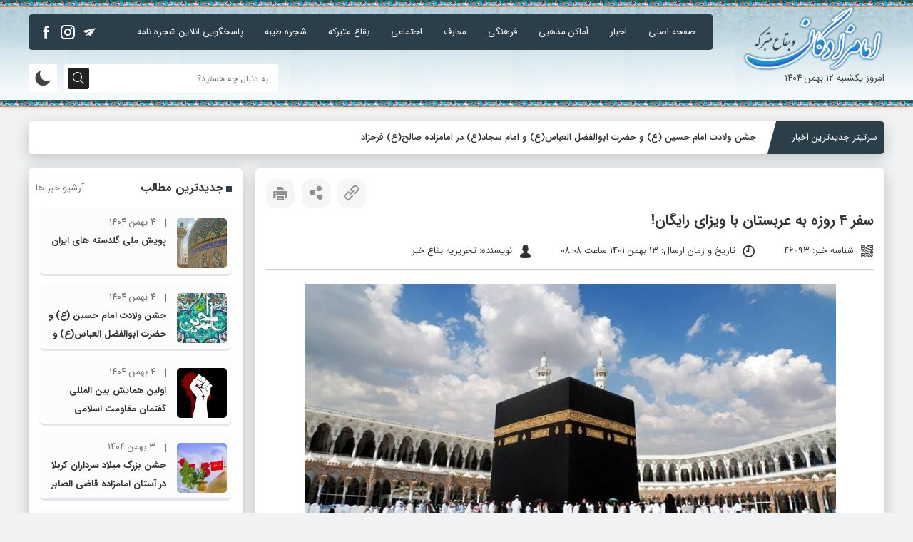

--- FILE ---
content_type: text/html; charset=UTF-8
request_url: https://boghanews.ir/2023/02/02/%D8%B3%D9%81%D8%B1-%DB%B4-%D8%B1%D9%88%D8%B2%D9%87-%D8%A8%D9%87-%D8%B9%D8%B1%D8%A8%D8%B3%D8%AA%D8%A7%D9%86-%D8%A8%D8%A7-%D9%88%DB%8C%D8%B2%D8%A7%DB%8C-%D8%B1%D8%A7%DB%8C%DA%AF%D8%A7%D9%86/
body_size: 22628
content:





<!DOCTYPE html>
<html dir="rtl" lang="fa-IR">
<head>
<title>سفر ۴ روزه به عربستان با ویزای رایگان! - پایگاه اطلاع رسانی امامزادگان و بقاع متبرکه</title>
<meta http-equiv="Content-Type" content="text/html; charset=UTF-8">
<meta name="viewport" content="width=device-width, initial-scale=1.0">
<meta name="theme-color" content="#000000">
<meta name="apple-mobile-web-app-status-bar-style" content="#000000">
<link rel="pingback" href="https://boghanews.ir/xmlrpc.php">
<link rel="alternate" href="https://boghanews.ir/feed" type="application/rss+xml" title="RSS 2.0">
<link rel="shortcut icon" type="image/x-icon" href="https://boghanews.ir/wp-content/uploads/2022/06/name.webp">
<link rel="apple-touch-icon" href="https://boghanews.ir/wp-content/uploads/2022/06/name.webp">
	<style>img:is([sizes="auto" i], [sizes^="auto," i]) { contain-intrinsic-size: 3000px 1500px }</style>
	
<!-- بهینه‌سازی موتور جستجو توسط Rank Math - https://rankmath.com/ -->
<meta name="description" content="سعودی‌ها در جدیدترین تصمیم به منظور افزایش گردشگر و تحقق چشم‌انداز ۲۰۳۰، اقدام به صدور ویزای رایگان چهار روزه کرده‌اند که این ویزا از امروز بدون مراجعه به سفارت، همراه با بلیت پرواز عربستان صادر می‌شود."/>
<meta name="robots" content="follow, index, max-snippet:-1, max-video-preview:-1, max-image-preview:large"/>
<link rel="canonical" href="https://boghanews.ir/1401/11/13/%d8%b3%d9%81%d8%b1-%db%b4-%d8%b1%d9%88%d8%b2%d9%87-%d8%a8%d9%87-%d8%b9%d8%b1%d8%a8%d8%b3%d8%aa%d8%a7%d9%86-%d8%a8%d8%a7-%d9%88%db%8c%d8%b2%d8%a7%db%8c-%d8%b1%d8%a7%db%8c%da%af%d8%a7%d9%86/" />
<meta property="og:locale" content="fa_IR" />
<meta property="og:type" content="article" />
<meta property="og:title" content="سفر ۴ روزه به عربستان با ویزای رایگان! - پایگاه اطلاع رسانی امامزادگان و بقاع متبرکه" />
<meta property="og:description" content="سعودی‌ها در جدیدترین تصمیم به منظور افزایش گردشگر و تحقق چشم‌انداز ۲۰۳۰، اقدام به صدور ویزای رایگان چهار روزه کرده‌اند که این ویزا از امروز بدون مراجعه به سفارت، همراه با بلیت پرواز عربستان صادر می‌شود." />
<meta property="og:url" content="https://boghanews.ir/1401/11/13/%d8%b3%d9%81%d8%b1-%db%b4-%d8%b1%d9%88%d8%b2%d9%87-%d8%a8%d9%87-%d8%b9%d8%b1%d8%a8%d8%b3%d8%aa%d8%a7%d9%86-%d8%a8%d8%a7-%d9%88%db%8c%d8%b2%d8%a7%db%8c-%d8%b1%d8%a7%db%8c%da%af%d8%a7%d9%86/" />
<meta property="og:site_name" content="پایگاه اطلاع رسانی امامزادگان و بقاع متبرکه" />
<meta property="article:author" content="bogha" />
<meta property="article:tag" content="سفر" />
<meta property="article:tag" content="بقاع خبر" />
<meta property="article:tag" content="عربستان" />
<meta property="article:tag" content="اماکن مذهبی" />
<meta property="article:section" content="فرهنگی" />
<meta property="og:updated_time" content="2023-02-02T20:09:59+03:30" />
<meta property="og:image" content="https://boghanews.ir/wp-content/uploads/2023/02/عربستان.jpg" />
<meta property="og:image:secure_url" content="https://boghanews.ir/wp-content/uploads/2023/02/عربستان.jpg" />
<meta property="og:image:width" content="745" />
<meta property="og:image:height" content="375" />
<meta property="og:image:alt" content="عربستان" />
<meta property="og:image:type" content="image/jpeg" />
<meta property="article:published_time" content="2023-02-02T16:38:54+00:00" />
<meta property="article:modified_time" content="2023-02-02T16:39:59+00:00" />
<meta name="twitter:card" content="summary_large_image" />
<meta name="twitter:title" content="سفر ۴ روزه به عربستان با ویزای رایگان! - پایگاه اطلاع رسانی امامزادگان و بقاع متبرکه" />
<meta name="twitter:description" content="سعودی‌ها در جدیدترین تصمیم به منظور افزایش گردشگر و تحقق چشم‌انداز ۲۰۳۰، اقدام به صدور ویزای رایگان چهار روزه کرده‌اند که این ویزا از امروز بدون مراجعه به سفارت، همراه با بلیت پرواز عربستان صادر می‌شود." />
<meta name="twitter:image" content="https://boghanews.ir/wp-content/uploads/2023/02/عربستان.jpg" />
<meta name="twitter:label1" content="نویسنده" />
<meta name="twitter:data1" content="تحریریه بقاع خبر" />
<meta name="twitter:label2" content="زمان خواندن" />
<meta name="twitter:data2" content="2 دقیقه" />
<script type="application/ld+json" class="rank-math-schema">{"@context":"https://schema.org","@graph":[{"@type":"Organization","@id":"https://boghanews.ir/#organization","name":"\u067e\u0627\u06cc\u06af\u0627\u0647 \u0627\u0637\u0644\u0627\u0639 \u0631\u0633\u0627\u0646\u06cc \u0627\u0645\u0627\u0645\u0632\u0627\u062f\u06af\u0627\u0646 \u0648 \u0628\u0642\u0627\u0639 \u0645\u062a\u0628\u0631\u06a9\u0647","url":"https://boghanews.ir"},{"@type":"WebSite","@id":"https://boghanews.ir/#website","url":"https://boghanews.ir","name":"\u067e\u0627\u06cc\u06af\u0627\u0647 \u0627\u0637\u0644\u0627\u0639 \u0631\u0633\u0627\u0646\u06cc \u0627\u0645\u0627\u0645\u0632\u0627\u062f\u06af\u0627\u0646 \u0648 \u0628\u0642\u0627\u0639 \u0645\u062a\u0628\u0631\u06a9\u0647","publisher":{"@id":"https://boghanews.ir/#organization"},"inLanguage":"fa-IR"},{"@type":"ImageObject","@id":"https://boghanews.ir/wp-content/uploads/2023/02/\u0639\u0631\u0628\u0633\u062a\u0627\u0646.jpg","url":"https://boghanews.ir/wp-content/uploads/2023/02/\u0639\u0631\u0628\u0633\u062a\u0627\u0646.jpg","width":"745","height":"375","inLanguage":"fa-IR"},{"@type":"BreadcrumbList","@id":"https://boghanews.ir/1401/11/13/%d8%b3%d9%81%d8%b1-%db%b4-%d8%b1%d9%88%d8%b2%d9%87-%d8%a8%d9%87-%d8%b9%d8%b1%d8%a8%d8%b3%d8%aa%d8%a7%d9%86-%d8%a8%d8%a7-%d9%88%db%8c%d8%b2%d8%a7%db%8c-%d8%b1%d8%a7%db%8c%da%af%d8%a7%d9%86/#breadcrumb","itemListElement":[{"@type":"ListItem","position":"1","item":{"@id":"https://boghanews.ir","name":"\u0646\u0634\u0633\u062a \u062e\u0628\u0631\u06cc \u0633\u0648\u0645\u06cc\u0646 \u0646\u0645\u0627\u06cc\u0634\u06af\u0627\u0647 \u0631\u0633\u0627\u0646\u0647 \u0647\u0627\u06cc \u062f\u06cc\u062c\u06cc\u062a\u0627\u0644 \u0627\u0646\u0642\u0644\u0627\u0628 \u0627\u0633\u0644\u0627\u0645\u06cc"}},{"@type":"ListItem","position":"2","item":{"@id":"https://boghanews.ir/1401/11/13/%d8%b3%d9%81%d8%b1-%db%b4-%d8%b1%d9%88%d8%b2%d9%87-%d8%a8%d9%87-%d8%b9%d8%b1%d8%a8%d8%b3%d8%aa%d8%a7%d9%86-%d8%a8%d8%a7-%d9%88%db%8c%d8%b2%d8%a7%db%8c-%d8%b1%d8%a7%db%8c%da%af%d8%a7%d9%86/","name":"\u0633\u0641\u0631 \u06f4 \u0631\u0648\u0632\u0647 \u0628\u0647 \u0639\u0631\u0628\u0633\u062a\u0627\u0646 \u0628\u0627 \u0648\u06cc\u0632\u0627\u06cc \u0631\u0627\u06cc\u06af\u0627\u0646!"}}]},{"@type":"WebPage","@id":"https://boghanews.ir/1401/11/13/%d8%b3%d9%81%d8%b1-%db%b4-%d8%b1%d9%88%d8%b2%d9%87-%d8%a8%d9%87-%d8%b9%d8%b1%d8%a8%d8%b3%d8%aa%d8%a7%d9%86-%d8%a8%d8%a7-%d9%88%db%8c%d8%b2%d8%a7%db%8c-%d8%b1%d8%a7%db%8c%da%af%d8%a7%d9%86/#webpage","url":"https://boghanews.ir/1401/11/13/%d8%b3%d9%81%d8%b1-%db%b4-%d8%b1%d9%88%d8%b2%d9%87-%d8%a8%d9%87-%d8%b9%d8%b1%d8%a8%d8%b3%d8%aa%d8%a7%d9%86-%d8%a8%d8%a7-%d9%88%db%8c%d8%b2%d8%a7%db%8c-%d8%b1%d8%a7%db%8c%da%af%d8%a7%d9%86/","name":"\u0633\u0641\u0631 \u06f4 \u0631\u0648\u0632\u0647 \u0628\u0647 \u0639\u0631\u0628\u0633\u062a\u0627\u0646 \u0628\u0627 \u0648\u06cc\u0632\u0627\u06cc \u0631\u0627\u06cc\u06af\u0627\u0646! - \u067e\u0627\u06cc\u06af\u0627\u0647 \u0627\u0637\u0644\u0627\u0639 \u0631\u0633\u0627\u0646\u06cc \u0627\u0645\u0627\u0645\u0632\u0627\u062f\u06af\u0627\u0646 \u0648 \u0628\u0642\u0627\u0639 \u0645\u062a\u0628\u0631\u06a9\u0647","datePublished":"2023-02-02T20:08:54+03:30","dateModified":"2023-02-02T20:09:59+03:30","isPartOf":{"@id":"https://boghanews.ir/#website"},"primaryImageOfPage":{"@id":"https://boghanews.ir/wp-content/uploads/2023/02/\u0639\u0631\u0628\u0633\u062a\u0627\u0646.jpg"},"inLanguage":"fa-IR","breadcrumb":{"@id":"https://boghanews.ir/1401/11/13/%d8%b3%d9%81%d8%b1-%db%b4-%d8%b1%d9%88%d8%b2%d9%87-%d8%a8%d9%87-%d8%b9%d8%b1%d8%a8%d8%b3%d8%aa%d8%a7%d9%86-%d8%a8%d8%a7-%d9%88%db%8c%d8%b2%d8%a7%db%8c-%d8%b1%d8%a7%db%8c%da%af%d8%a7%d9%86/#breadcrumb"}},{"@type":"Person","@id":"https://boghanews.ir/1401/11/13/%d8%b3%d9%81%d8%b1-%db%b4-%d8%b1%d9%88%d8%b2%d9%87-%d8%a8%d9%87-%d8%b9%d8%b1%d8%a8%d8%b3%d8%aa%d8%a7%d9%86-%d8%a8%d8%a7-%d9%88%db%8c%d8%b2%d8%a7%db%8c-%d8%b1%d8%a7%db%8c%da%af%d8%a7%d9%86/#author","name":"\u062a\u062d\u0631\u06cc\u0631\u06cc\u0647 \u0628\u0642\u0627\u0639 \u062e\u0628\u0631","image":{"@type":"ImageObject","@id":"https://secure.gravatar.com/avatar/45b1cbe2d939b23ea3e74256b919bc5168738a63b433ec0193839a468dc8cf96?s=96&amp;d=mm&amp;r=g","url":"https://secure.gravatar.com/avatar/45b1cbe2d939b23ea3e74256b919bc5168738a63b433ec0193839a468dc8cf96?s=96&amp;d=mm&amp;r=g","caption":"\u062a\u062d\u0631\u06cc\u0631\u06cc\u0647 \u0628\u0642\u0627\u0639 \u062e\u0628\u0631","inLanguage":"fa-IR"},"sameAs":["bogha"],"worksFor":{"@id":"https://boghanews.ir/#organization"}},{"@type":"NewsArticle","headline":"\u0633\u0641\u0631 \u06f4 \u0631\u0648\u0632\u0647 \u0628\u0647 \u0639\u0631\u0628\u0633\u062a\u0627\u0646 \u0628\u0627 \u0648\u06cc\u0632\u0627\u06cc \u0631\u0627\u06cc\u06af\u0627\u0646! - \u067e\u0627\u06cc\u06af\u0627\u0647 \u0627\u0637\u0644\u0627\u0639 \u0631\u0633\u0627\u0646\u06cc \u0627\u0645\u0627\u0645\u0632\u0627\u062f\u06af\u0627\u0646 \u0648 \u0628\u0642\u0627\u0639 \u0645\u062a\u0628\u0631\u06a9\u0647","keywords":"\u0639\u0631\u0628\u0633\u062a\u0627\u0646","datePublished":"2023-02-02T20:08:54+03:30","dateModified":"2023-02-02T20:09:59+03:30","author":{"@id":"https://boghanews.ir/1401/11/13/%d8%b3%d9%81%d8%b1-%db%b4-%d8%b1%d9%88%d8%b2%d9%87-%d8%a8%d9%87-%d8%b9%d8%b1%d8%a8%d8%b3%d8%aa%d8%a7%d9%86-%d8%a8%d8%a7-%d9%88%db%8c%d8%b2%d8%a7%db%8c-%d8%b1%d8%a7%db%8c%da%af%d8%a7%d9%86/#author","name":"\u062a\u062d\u0631\u06cc\u0631\u06cc\u0647 \u0628\u0642\u0627\u0639 \u062e\u0628\u0631"},"publisher":{"@id":"https://boghanews.ir/#organization"},"description":"\u0633\u0639\u0648\u062f\u06cc\u200c\u0647\u0627 \u062f\u0631 \u062c\u062f\u06cc\u062f\u062a\u0631\u06cc\u0646 \u062a\u0635\u0645\u06cc\u0645 \u0628\u0647 \u0645\u0646\u0638\u0648\u0631 \u0627\u0641\u0632\u0627\u06cc\u0634 \u06af\u0631\u062f\u0634\u06af\u0631 \u0648 \u062a\u062d\u0642\u0642 \u0686\u0634\u0645\u200c\u0627\u0646\u062f\u0627\u0632 \u06f2\u06f0\u06f3\u06f0\u060c \u0627\u0642\u062f\u0627\u0645 \u0628\u0647 \u0635\u062f\u0648\u0631 \u0648\u06cc\u0632\u0627\u06cc \u0631\u0627\u06cc\u06af\u0627\u0646 \u0686\u0647\u0627\u0631 \u0631\u0648\u0632\u0647 \u06a9\u0631\u062f\u0647\u200c\u0627\u0646\u062f \u06a9\u0647 \u0627\u06cc\u0646 \u0648\u06cc\u0632\u0627 \u0627\u0632 \u0627\u0645\u0631\u0648\u0632 \u0628\u062f\u0648\u0646 \u0645\u0631\u0627\u062c\u0639\u0647 \u0628\u0647 \u0633\u0641\u0627\u0631\u062a\u060c \u0647\u0645\u0631\u0627\u0647 \u0628\u0627 \u0628\u0644\u06cc\u062a \u067e\u0631\u0648\u0627\u0632 \u0639\u0631\u0628\u0633\u062a\u0627\u0646 \u0635\u0627\u062f\u0631 \u0645\u06cc\u200c\u0634\u0648\u062f.","name":"\u0633\u0641\u0631 \u06f4 \u0631\u0648\u0632\u0647 \u0628\u0647 \u0639\u0631\u0628\u0633\u062a\u0627\u0646 \u0628\u0627 \u0648\u06cc\u0632\u0627\u06cc \u0631\u0627\u06cc\u06af\u0627\u0646! - \u067e\u0627\u06cc\u06af\u0627\u0647 \u0627\u0637\u0644\u0627\u0639 \u0631\u0633\u0627\u0646\u06cc \u0627\u0645\u0627\u0645\u0632\u0627\u062f\u06af\u0627\u0646 \u0648 \u0628\u0642\u0627\u0639 \u0645\u062a\u0628\u0631\u06a9\u0647","@id":"https://boghanews.ir/1401/11/13/%d8%b3%d9%81%d8%b1-%db%b4-%d8%b1%d9%88%d8%b2%d9%87-%d8%a8%d9%87-%d8%b9%d8%b1%d8%a8%d8%b3%d8%aa%d8%a7%d9%86-%d8%a8%d8%a7-%d9%88%db%8c%d8%b2%d8%a7%db%8c-%d8%b1%d8%a7%db%8c%da%af%d8%a7%d9%86/#richSnippet","isPartOf":{"@id":"https://boghanews.ir/1401/11/13/%d8%b3%d9%81%d8%b1-%db%b4-%d8%b1%d9%88%d8%b2%d9%87-%d8%a8%d9%87-%d8%b9%d8%b1%d8%a8%d8%b3%d8%aa%d8%a7%d9%86-%d8%a8%d8%a7-%d9%88%db%8c%d8%b2%d8%a7%db%8c-%d8%b1%d8%a7%db%8c%da%af%d8%a7%d9%86/#webpage"},"image":{"@id":"https://boghanews.ir/wp-content/uploads/2023/02/\u0639\u0631\u0628\u0633\u062a\u0627\u0646.jpg"},"inLanguage":"fa-IR","mainEntityOfPage":{"@id":"https://boghanews.ir/1401/11/13/%d8%b3%d9%81%d8%b1-%db%b4-%d8%b1%d9%88%d8%b2%d9%87-%d8%a8%d9%87-%d8%b9%d8%b1%d8%a8%d8%b3%d8%aa%d8%a7%d9%86-%d8%a8%d8%a7-%d9%88%db%8c%d8%b2%d8%a7%db%8c-%d8%b1%d8%a7%db%8c%da%af%d8%a7%d9%86/#webpage"}}]}</script>
<!-- /افزونه سئو ورپرس Rank Math -->

<link rel="alternate" type="application/rss+xml" title="پایگاه اطلاع رسانی امامزادگان و بقاع متبرکه &raquo; سفر ۴ روزه به عربستان با ویزای رایگان! خوراک دیدگاه‌ها" href="https://boghanews.ir/1401/11/13/%d8%b3%d9%81%d8%b1-%db%b4-%d8%b1%d9%88%d8%b2%d9%87-%d8%a8%d9%87-%d8%b9%d8%b1%d8%a8%d8%b3%d8%aa%d8%a7%d9%86-%d8%a8%d8%a7-%d9%88%db%8c%d8%b2%d8%a7%db%8c-%d8%b1%d8%a7%db%8c%da%af%d8%a7%d9%86/feed/" />
<link rel='stylesheet' id='wp-block-library-rtl-css' href='https://boghanews.ir/wp-includes/css/dist/block-library/style-rtl.min.css' type='text/css' media='all' />
<style id='classic-theme-styles-inline-css' type='text/css'>
/*! This file is auto-generated */
.wp-block-button__link{color:#fff;background-color:#32373c;border-radius:9999px;box-shadow:none;text-decoration:none;padding:calc(.667em + 2px) calc(1.333em + 2px);font-size:1.125em}.wp-block-file__button{background:#32373c;color:#fff;text-decoration:none}
</style>
<style id='wpsh-blocks-aparat-style-inline-css' type='text/css'>
.h_iframe-aparat_embed_frame{position:relative}.h_iframe-aparat_embed_frame .ratio{display:block;width:100%;height:auto}.h_iframe-aparat_embed_frame iframe{position:absolute;top:0;left:0;width:100%;height:100%}.wpsh-blocks_aparat{width:100%;clear:both;overflow:auto;display:block;position:relative;padding:30px 0}.wpsh-blocks_aparat_align_center .h_iframe-aparat_embed_frame{margin:0 auto}.wpsh-blocks_aparat_align_left .h_iframe-aparat_embed_frame{margin-right:30%}.wpsh-blocks_aparat_size_small .h_iframe-aparat_embed_frame{max-width:420px}.wpsh-blocks_aparat_size_big .h_iframe-aparat_embed_frame{max-width:720px}

</style>
<style id='wpsh-blocks-justify-style-inline-css' type='text/css'>
.wp-block-wpsh-blocks-justify,.wpsh-blocks_justify{text-align:justify !important}.wpsh-blocks_justify_ltr{direction:ltr !important}.wpsh-blocks_justify_rtl{direction:rtl !important}

</style>
<style id='wpsh-blocks-shamsi-style-inline-css' type='text/css'>
.wpsh-blocks_shamsi_align_center{text-align:center !important}.wpsh-blocks_shamsi_align_right{text-align:right !important}.wpsh-blocks_shamsi_align_left{text-align:left !important}

</style>
<style id='global-styles-inline-css' type='text/css'>
:root{--wp--preset--aspect-ratio--square: 1;--wp--preset--aspect-ratio--4-3: 4/3;--wp--preset--aspect-ratio--3-4: 3/4;--wp--preset--aspect-ratio--3-2: 3/2;--wp--preset--aspect-ratio--2-3: 2/3;--wp--preset--aspect-ratio--16-9: 16/9;--wp--preset--aspect-ratio--9-16: 9/16;--wp--preset--color--black: #000000;--wp--preset--color--cyan-bluish-gray: #abb8c3;--wp--preset--color--white: #ffffff;--wp--preset--color--pale-pink: #f78da7;--wp--preset--color--vivid-red: #cf2e2e;--wp--preset--color--luminous-vivid-orange: #ff6900;--wp--preset--color--luminous-vivid-amber: #fcb900;--wp--preset--color--light-green-cyan: #7bdcb5;--wp--preset--color--vivid-green-cyan: #00d084;--wp--preset--color--pale-cyan-blue: #8ed1fc;--wp--preset--color--vivid-cyan-blue: #0693e3;--wp--preset--color--vivid-purple: #9b51e0;--wp--preset--gradient--vivid-cyan-blue-to-vivid-purple: linear-gradient(135deg,rgba(6,147,227,1) 0%,rgb(155,81,224) 100%);--wp--preset--gradient--light-green-cyan-to-vivid-green-cyan: linear-gradient(135deg,rgb(122,220,180) 0%,rgb(0,208,130) 100%);--wp--preset--gradient--luminous-vivid-amber-to-luminous-vivid-orange: linear-gradient(135deg,rgba(252,185,0,1) 0%,rgba(255,105,0,1) 100%);--wp--preset--gradient--luminous-vivid-orange-to-vivid-red: linear-gradient(135deg,rgba(255,105,0,1) 0%,rgb(207,46,46) 100%);--wp--preset--gradient--very-light-gray-to-cyan-bluish-gray: linear-gradient(135deg,rgb(238,238,238) 0%,rgb(169,184,195) 100%);--wp--preset--gradient--cool-to-warm-spectrum: linear-gradient(135deg,rgb(74,234,220) 0%,rgb(151,120,209) 20%,rgb(207,42,186) 40%,rgb(238,44,130) 60%,rgb(251,105,98) 80%,rgb(254,248,76) 100%);--wp--preset--gradient--blush-light-purple: linear-gradient(135deg,rgb(255,206,236) 0%,rgb(152,150,240) 100%);--wp--preset--gradient--blush-bordeaux: linear-gradient(135deg,rgb(254,205,165) 0%,rgb(254,45,45) 50%,rgb(107,0,62) 100%);--wp--preset--gradient--luminous-dusk: linear-gradient(135deg,rgb(255,203,112) 0%,rgb(199,81,192) 50%,rgb(65,88,208) 100%);--wp--preset--gradient--pale-ocean: linear-gradient(135deg,rgb(255,245,203) 0%,rgb(182,227,212) 50%,rgb(51,167,181) 100%);--wp--preset--gradient--electric-grass: linear-gradient(135deg,rgb(202,248,128) 0%,rgb(113,206,126) 100%);--wp--preset--gradient--midnight: linear-gradient(135deg,rgb(2,3,129) 0%,rgb(40,116,252) 100%);--wp--preset--font-size--small: 13px;--wp--preset--font-size--medium: 20px;--wp--preset--font-size--large: 36px;--wp--preset--font-size--x-large: 42px;--wp--preset--spacing--20: 0.44rem;--wp--preset--spacing--30: 0.67rem;--wp--preset--spacing--40: 1rem;--wp--preset--spacing--50: 1.5rem;--wp--preset--spacing--60: 2.25rem;--wp--preset--spacing--70: 3.38rem;--wp--preset--spacing--80: 5.06rem;--wp--preset--shadow--natural: 6px 6px 9px rgba(0, 0, 0, 0.2);--wp--preset--shadow--deep: 12px 12px 50px rgba(0, 0, 0, 0.4);--wp--preset--shadow--sharp: 6px 6px 0px rgba(0, 0, 0, 0.2);--wp--preset--shadow--outlined: 6px 6px 0px -3px rgba(255, 255, 255, 1), 6px 6px rgba(0, 0, 0, 1);--wp--preset--shadow--crisp: 6px 6px 0px rgba(0, 0, 0, 1);}:where(.is-layout-flex){gap: 0.5em;}:where(.is-layout-grid){gap: 0.5em;}body .is-layout-flex{display: flex;}.is-layout-flex{flex-wrap: wrap;align-items: center;}.is-layout-flex > :is(*, div){margin: 0;}body .is-layout-grid{display: grid;}.is-layout-grid > :is(*, div){margin: 0;}:where(.wp-block-columns.is-layout-flex){gap: 2em;}:where(.wp-block-columns.is-layout-grid){gap: 2em;}:where(.wp-block-post-template.is-layout-flex){gap: 1.25em;}:where(.wp-block-post-template.is-layout-grid){gap: 1.25em;}.has-black-color{color: var(--wp--preset--color--black) !important;}.has-cyan-bluish-gray-color{color: var(--wp--preset--color--cyan-bluish-gray) !important;}.has-white-color{color: var(--wp--preset--color--white) !important;}.has-pale-pink-color{color: var(--wp--preset--color--pale-pink) !important;}.has-vivid-red-color{color: var(--wp--preset--color--vivid-red) !important;}.has-luminous-vivid-orange-color{color: var(--wp--preset--color--luminous-vivid-orange) !important;}.has-luminous-vivid-amber-color{color: var(--wp--preset--color--luminous-vivid-amber) !important;}.has-light-green-cyan-color{color: var(--wp--preset--color--light-green-cyan) !important;}.has-vivid-green-cyan-color{color: var(--wp--preset--color--vivid-green-cyan) !important;}.has-pale-cyan-blue-color{color: var(--wp--preset--color--pale-cyan-blue) !important;}.has-vivid-cyan-blue-color{color: var(--wp--preset--color--vivid-cyan-blue) !important;}.has-vivid-purple-color{color: var(--wp--preset--color--vivid-purple) !important;}.has-black-background-color{background-color: var(--wp--preset--color--black) !important;}.has-cyan-bluish-gray-background-color{background-color: var(--wp--preset--color--cyan-bluish-gray) !important;}.has-white-background-color{background-color: var(--wp--preset--color--white) !important;}.has-pale-pink-background-color{background-color: var(--wp--preset--color--pale-pink) !important;}.has-vivid-red-background-color{background-color: var(--wp--preset--color--vivid-red) !important;}.has-luminous-vivid-orange-background-color{background-color: var(--wp--preset--color--luminous-vivid-orange) !important;}.has-luminous-vivid-amber-background-color{background-color: var(--wp--preset--color--luminous-vivid-amber) !important;}.has-light-green-cyan-background-color{background-color: var(--wp--preset--color--light-green-cyan) !important;}.has-vivid-green-cyan-background-color{background-color: var(--wp--preset--color--vivid-green-cyan) !important;}.has-pale-cyan-blue-background-color{background-color: var(--wp--preset--color--pale-cyan-blue) !important;}.has-vivid-cyan-blue-background-color{background-color: var(--wp--preset--color--vivid-cyan-blue) !important;}.has-vivid-purple-background-color{background-color: var(--wp--preset--color--vivid-purple) !important;}.has-black-border-color{border-color: var(--wp--preset--color--black) !important;}.has-cyan-bluish-gray-border-color{border-color: var(--wp--preset--color--cyan-bluish-gray) !important;}.has-white-border-color{border-color: var(--wp--preset--color--white) !important;}.has-pale-pink-border-color{border-color: var(--wp--preset--color--pale-pink) !important;}.has-vivid-red-border-color{border-color: var(--wp--preset--color--vivid-red) !important;}.has-luminous-vivid-orange-border-color{border-color: var(--wp--preset--color--luminous-vivid-orange) !important;}.has-luminous-vivid-amber-border-color{border-color: var(--wp--preset--color--luminous-vivid-amber) !important;}.has-light-green-cyan-border-color{border-color: var(--wp--preset--color--light-green-cyan) !important;}.has-vivid-green-cyan-border-color{border-color: var(--wp--preset--color--vivid-green-cyan) !important;}.has-pale-cyan-blue-border-color{border-color: var(--wp--preset--color--pale-cyan-blue) !important;}.has-vivid-cyan-blue-border-color{border-color: var(--wp--preset--color--vivid-cyan-blue) !important;}.has-vivid-purple-border-color{border-color: var(--wp--preset--color--vivid-purple) !important;}.has-vivid-cyan-blue-to-vivid-purple-gradient-background{background: var(--wp--preset--gradient--vivid-cyan-blue-to-vivid-purple) !important;}.has-light-green-cyan-to-vivid-green-cyan-gradient-background{background: var(--wp--preset--gradient--light-green-cyan-to-vivid-green-cyan) !important;}.has-luminous-vivid-amber-to-luminous-vivid-orange-gradient-background{background: var(--wp--preset--gradient--luminous-vivid-amber-to-luminous-vivid-orange) !important;}.has-luminous-vivid-orange-to-vivid-red-gradient-background{background: var(--wp--preset--gradient--luminous-vivid-orange-to-vivid-red) !important;}.has-very-light-gray-to-cyan-bluish-gray-gradient-background{background: var(--wp--preset--gradient--very-light-gray-to-cyan-bluish-gray) !important;}.has-cool-to-warm-spectrum-gradient-background{background: var(--wp--preset--gradient--cool-to-warm-spectrum) !important;}.has-blush-light-purple-gradient-background{background: var(--wp--preset--gradient--blush-light-purple) !important;}.has-blush-bordeaux-gradient-background{background: var(--wp--preset--gradient--blush-bordeaux) !important;}.has-luminous-dusk-gradient-background{background: var(--wp--preset--gradient--luminous-dusk) !important;}.has-pale-ocean-gradient-background{background: var(--wp--preset--gradient--pale-ocean) !important;}.has-electric-grass-gradient-background{background: var(--wp--preset--gradient--electric-grass) !important;}.has-midnight-gradient-background{background: var(--wp--preset--gradient--midnight) !important;}.has-small-font-size{font-size: var(--wp--preset--font-size--small) !important;}.has-medium-font-size{font-size: var(--wp--preset--font-size--medium) !important;}.has-large-font-size{font-size: var(--wp--preset--font-size--large) !important;}.has-x-large-font-size{font-size: var(--wp--preset--font-size--x-large) !important;}
:where(.wp-block-post-template.is-layout-flex){gap: 1.25em;}:where(.wp-block-post-template.is-layout-grid){gap: 1.25em;}
:where(.wp-block-columns.is-layout-flex){gap: 2em;}:where(.wp-block-columns.is-layout-grid){gap: 2em;}
:root :where(.wp-block-pullquote){font-size: 1.5em;line-height: 1.6;}
</style>
<link rel='stylesheet' id='cptch_stylesheet-css' href='https://boghanews.ir/wp-content/plugins/captcha/css/front_end_style.css' type='text/css' media='all' />
<link rel='stylesheet' id='dashicons-css' href='https://boghanews.ir/wp-includes/css/dashicons.min.css' type='text/css' media='all' />
<link rel='stylesheet' id='cptch_desktop_style-css' href='https://boghanews.ir/wp-content/plugins/captcha/css/desktop_style.css' type='text/css' media='all' />
<link rel='stylesheet' id='contact-form-7-css' href='https://boghanews.ir/wp-content/plugins/contact-form-7/includes/css/styles.css' type='text/css' media='all' />
<link rel='stylesheet' id='contact-form-7-rtl-css' href='https://boghanews.ir/wp-content/plugins/contact-form-7/includes/css/styles-rtl.css' type='text/css' media='all' />
<link rel='stylesheet' id='style-css' href='https://boghanews.ir/wp-content/themes/bogha-new/style.css' type='text/css' media='all' />
<link rel='stylesheet' id='icofont-css' href='https://boghanews.ir/wp-content/themes/bogha-new/css/icofont.min.css' type='text/css' media='all' />
<link rel='stylesheet' id='OverlayScrollbars-css' href='https://boghanews.ir/wp-content/themes/bogha-new/css/OverlayScrollbars.min.css' type='text/css' media='all' />
<link rel='stylesheet' id='easytree-css' href='https://boghanews.ir/wp-content/plugins/easytree/css/skin-lion/ui.easytree.css' type='text/css' media='all' />
<link rel='stylesheet' id='fancybox-css' href='https://boghanews.ir/wp-content/plugins/easy-fancybox/fancybox/1.5.4/jquery.fancybox.min.css' type='text/css' media='screen' />
<link rel='stylesheet' id='wpsh-style-css' href='https://boghanews.ir/wp-content/plugins/wp-shamsi/assets/css/wpsh_custom.css' type='text/css' media='all' />
<link rel='stylesheet' id='dtree.css-css' href='https://boghanews.ir/wp-content/plugins/wp-dtree-30/wp-dtree.min.css' type='text/css' media='all' />
<script type="text/javascript" src="https://boghanews.ir/wp-content/themes/bogha-new/js/jquery.js" id="jquery-js"></script>
<script type="text/javascript" src="https://boghanews.ir/wp-content/plugins/easytree/js/jquery.easytree.min.js" id="easytree-js"></script>
<script type="text/javascript" id="dtree-js-extra">
/* <![CDATA[ */
var WPdTreeSettings = {"animate":"1","duration":"250","imgurl":"https:\/\/boghanews.ir\/wp-content\/plugins\/wp-dtree-30\/"};
/* ]]> */
</script>
<script type="text/javascript" src="https://boghanews.ir/wp-content/plugins/wp-dtree-30/wp-dtree.min.js" id="dtree-js"></script>
<link rel="https://api.w.org/" href="https://boghanews.ir/wp-json/" /><link rel="alternate" title="JSON" type="application/json" href="https://boghanews.ir/wp-json/wp/v2/posts/46093" /><link rel="alternate" title="oEmbed (JSON)" type="application/json+oembed" href="https://boghanews.ir/wp-json/oembed/1.0/embed?url=https%3A%2F%2Fboghanews.ir%2F1401%2F11%2F13%2F%25d8%25b3%25d9%2581%25d8%25b1-%25db%25b4-%25d8%25b1%25d9%2588%25d8%25b2%25d9%2587-%25d8%25a8%25d9%2587-%25d8%25b9%25d8%25b1%25d8%25a8%25d8%25b3%25d8%25aa%25d8%25a7%25d9%2586-%25d8%25a8%25d8%25a7-%25d9%2588%25db%258c%25d8%25b2%25d8%25a7%25db%258c-%25d8%25b1%25d8%25a7%25db%258c%25da%25af%25d8%25a7%25d9%2586%2F" />
<link rel="alternate" title="oEmbed (XML)" type="text/xml+oembed" href="https://boghanews.ir/wp-json/oembed/1.0/embed?url=https%3A%2F%2Fboghanews.ir%2F1401%2F11%2F13%2F%25d8%25b3%25d9%2581%25d8%25b1-%25db%25b4-%25d8%25b1%25d9%2588%25d8%25b2%25d9%2587-%25d8%25a8%25d9%2587-%25d8%25b9%25d8%25b1%25d8%25a8%25d8%25b3%25d8%25aa%25d8%25a7%25d9%2586-%25d8%25a8%25d8%25a7-%25d9%2588%25db%258c%25d8%25b2%25d8%25a7%25db%258c-%25d8%25b1%25d8%25a7%25db%258c%25da%25af%25d8%25a7%25d9%2586%2F&#038;format=xml" />
<!-- Analytics by WP Statistics - https://wp-statistics.com -->
<style type="text/css">.recentcomments a{display:inline !important;padding:0 !important;margin:0 !important;}</style><style>
#header,.news_ticker_it,.news_ticker_it::after,.title_nt_box::before,.report_links_b::before,.rightt_thead nav > ul > li > a:hover,.slide_img_dets::before,.tirle_rty,.os-theme-light > .os-scrollbar > .os-scrollbar-track > .os-scrollbar-handle,.bt_head,.ptimes,.rightt_thead nav > ul > li > ul,.single-gallery .form-submit #submit, .single-gallery #reviews #submit,.bt_boxes_right::before,.form-submit #submit, #reviews #submit, .rkianoosh_txt form input[type="submit"],.vip_top_box .next:hover,.vip_top_box .prev:hover{background: #2c3e4a;}
.short_desck_body{border-right: 5px solid #2c3e4a;}
.plus_h_post:hover,.plus_post:hover{border-bottom: 3px solid #2c3e4a;}
.title_nt_box span,.plus_post:hover header h2 a,.plus_h_post:hover header h2 a,.plus_post_ftl,.notes_items h3 a:hover,.more_news_link:hover,.news_img_box .more_news_link:hover,.news_vdo_left li:hover .right_vdo_li_number,#footer a:hover{color: #2c3e4a;}
.socials_links a:hover{border:1px solid #2c3e4a;background: #2c3e4a;}

	
.pishkhan_box .owl-dots .active span,.pishkhan_box .owl-dot:hover span,.slide_img_top .owl-nav button.owl-next,.slide_img_top .owl-nav button.owl-prev{background: #2c3e4a !important;}
	
.news_vdo_right:hover .gg-play-button::before,.news_vdo_left li:hover .gg-play-button::before{border-left: 12px solid #2c3e4a;}
#footer .ft_txtc{
    display: flex;
    column-gap: 10px;
}
#footer .ft_txtc > p:nth-child(1){
    width: calc(100% - 115px);
    text-align: justify;
}
#footer .ft_txtc a img{
    width: 115px;
    height: 115px;
}
</style>
</head>
<body data-rsssl=1 class="rtl wp-singular post-template-default single single-post postid-46093 single-format-standard wp-theme-bogha-new">
<header id="header">

<div class="header_top">
<div class="tarlanweb_center">
<div class="logo">
<figure><a href="https://boghanews.ir"><img src="https://boghanews.ir/wp-content/uploads/2022/06/name.webp" width="200" height="80" alt="پایگاه اطلاع رسانی امامزادگان و بقاع متبرکه" title="پایگاه اطلاع رسانی امامزادگان و بقاع متبرکه"></a></figure>
</div>

<!-- left_top_head -->
<div class="left_top_head">

<!-- rightt_thead -->
<div class="rightt_thead">

<nav class="news_nav">
<ul id="menu_heads" class="menu"><li id="menu-item-10222" class="menu-item menu-item-type-custom menu-item-object-custom menu-item-home menu-item-10222"><a href="https://boghanews.ir/">صفحه اصلی</a></li>
<li id="menu-item-4732" class="menu-item menu-item-type-taxonomy menu-item-object-category current-post-ancestor menu-item-has-children menu-item-4732"><a href="https://boghanews.ir/category/%d8%a7%d8%ae%d8%a8%d8%a7%d8%b1%d9%be%d8%a7%db%8c%da%af%d8%a7%d9%87/">اخبار</a>
<ul class="sub-menu">
	<li id="menu-item-4735" class="menu-item menu-item-type-taxonomy menu-item-object-category menu-item-4735"><a href="https://boghanews.ir/category/%d8%a7%d8%ae%d8%a8%d8%a7%d8%b1%d9%be%d8%a7%db%8c%da%af%d8%a7%d9%87/%d8%a7%d8%ae%d8%a8%d8%a7%d8%b1-%d9%88%db%8c%da%98%d9%87/">اخبار ویژه</a></li>
	<li id="menu-item-11298" class="menu-item menu-item-type-taxonomy menu-item-object-category current-post-ancestor menu-item-11298"><a href="https://boghanews.ir/category/%d8%a7%d8%ae%d8%a8%d8%a7%d8%b1%d9%be%d8%a7%db%8c%da%af%d8%a7%d9%87/">اخبارپایگاه</a></li>
	<li id="menu-item-11281" class="menu-item menu-item-type-taxonomy menu-item-object-category menu-item-11281"><a href="https://boghanews.ir/category/%d8%a7%d8%ae%d8%a8%d8%a7%d8%b1%d9%be%d8%a7%db%8c%da%af%d8%a7%d9%87/%d8%a7%d8%ae%d8%a8%d8%a7%d8%b1%d8%a8%d9%82%d8%a7%d8%b9-%d9%85%d8%aa%d8%a8%d8%b1%da%a9%d9%87/">اخباربقاع متبرکه</a></li>
	<li id="menu-item-26587" class="menu-item menu-item-type-taxonomy menu-item-object-category menu-item-26587"><a href="https://boghanews.ir/category/%d9%81%d8%b1%d9%87%d9%86%da%af%db%8c/%d8%a7%d8%ae%d8%a8%d8%a7%d8%b1-%d8%a7%d8%b1%d8%a8%d8%b9%db%8c%d9%86-%d9%81%d8%b1%d9%87%d9%86%da%af%db%8c/">اخبار اربعین</a></li>
</ul>
</li>
<li id="menu-item-17166" class="menu-item menu-item-type-taxonomy menu-item-object-category current-post-ancestor current-menu-parent current-post-parent menu-item-has-children menu-item-17166"><a href="https://boghanews.ir/category/%d8%a3%d9%85%d8%a7%d9%83%d9%86-%d9%85%d8%b0%d9%87%d8%a8%d9%8a/">أماکن مذهبی</a>
<ul class="sub-menu">
	<li id="menu-item-11280" class="menu-item menu-item-type-taxonomy menu-item-object-category current-post-ancestor current-menu-parent current-post-parent menu-item-11280"><a href="https://boghanews.ir/category/%d8%a7%d8%ae%d8%a8%d8%a7%d8%b1%d9%be%d8%a7%db%8c%da%af%d8%a7%d9%87/%d8%b9%d8%aa%d8%a8%d8%a7%d8%aa-%d8%b9%d8%a7%d9%84%db%8c%d8%a7%d8%aa/">عتبات عالیات</a></li>
	<li id="menu-item-11288" class="menu-item menu-item-type-taxonomy menu-item-object-category current-post-ancestor current-menu-parent current-post-parent menu-item-11288"><a href="https://boghanews.ir/category/%d8%a7%d8%ae%d8%a8%d8%a7%d8%b1%d9%be%d8%a7%db%8c%da%af%d8%a7%d9%87/%d9%85%d8%b3%d8%a7%d8%ac%d8%af/">مساجد</a></li>
	<li id="menu-item-16742" class="menu-item menu-item-type-taxonomy menu-item-object-category current-post-ancestor current-menu-parent current-post-parent menu-item-16742"><a href="https://boghanews.ir/category/%d8%a3%d9%85%d8%a7%d9%83%d9%86-%d9%85%d8%b0%d9%87%d8%a8%d9%8a/%d8%aa%d9%83%d9%8a%d9%87-%d8%ad%d8%b3%d9%8a%d9%86%d9%8a%d9%87-%d9%88-%d9%87%db%8c%d8%a6%d8%aa-%d9%87%d8%a7/">تکیه،حسینیه وهیئت ها</a></li>
	<li id="menu-item-17146" class="menu-item menu-item-type-taxonomy menu-item-object-category menu-item-17146"><a href="https://boghanews.ir/category/%d8%a7%d8%ae%d8%a8%d8%a7%d8%b1%d9%be%d8%a7%db%8c%da%af%d8%a7%d9%87/%d8%b3%d9%82%d8%a7%d8%ae%d8%a7%d9%86%d9%87/">سقاخانه</a></li>
	<li id="menu-item-11282" class="menu-item menu-item-type-taxonomy menu-item-object-category menu-item-11282"><a href="https://boghanews.ir/category/%d8%a7%d8%ae%d8%a8%d8%a7%d8%b1%d9%be%d8%a7%db%8c%da%af%d8%a7%d9%87/news1/">دیگر خبرها</a></li>
</ul>
</li>
<li id="menu-item-16788" class="menu-item menu-item-type-post_type menu-item-object-page menu-item-has-children menu-item-16788"><a href="https://boghanews.ir/%d9%81%d8%b1%d9%87%d9%86%da%af%db%8c-%d9%88-%d8%a7%d8%ac%d8%aa%d9%85%d8%a7%d8%b9%db%8c/">فرهنگی</a>
<ul class="sub-menu">
	<li id="menu-item-4736" class="menu-item menu-item-type-taxonomy menu-item-object-category menu-item-4736"><a href="https://boghanews.ir/category/%d9%81%d8%b1%d9%87%d9%86%da%af%db%8c/%d8%a7%d8%ae%d8%a8%d8%a7%d8%b1%d9%82%d8%b1%d8%a2%d9%86%db%8c/">اخبارقرآنی</a></li>
	<li id="menu-item-4734" class="menu-item menu-item-type-taxonomy menu-item-object-category menu-item-4734"><a href="https://boghanews.ir/category/%d9%81%d8%b1%d9%87%d9%86%da%af%db%8c/%d8%a7%d8%ae%d8%a8%d8%a7%d8%b1-%d9%88%d9%82%d9%81/">اخبار وقف</a></li>
	<li id="menu-item-16792" class="menu-item menu-item-type-taxonomy menu-item-object-category menu-item-16792"><a href="https://boghanews.ir/category/%d9%81%d8%b1%d9%87%d9%86%da%af%db%8c/%d9%87%d9%86%d8%b1%d9%85%d9%86%d8%af%d8%a7%d9%86/">هنرمندان</a></li>
	<li id="menu-item-17149" class="menu-item menu-item-type-taxonomy menu-item-object-category menu-item-17149"><a href="https://boghanews.ir/category/%d9%81%d8%b1%d9%87%d9%86%da%af%db%8c/%d8%a7%d8%af%d8%a8%db%8c%d8%a7%d8%aa-%d9%88-%d9%86%d8%b4%d8%b1/">ادبیات و نشر</a></li>
	<li id="menu-item-17150" class="menu-item menu-item-type-taxonomy menu-item-object-category menu-item-17150"><a href="https://boghanews.ir/category/%d9%81%d8%b1%d9%87%d9%86%da%af%db%8c/%d8%b3%db%8c%d9%86%d9%85%d8%a7-%d9%88-%d8%aa%d9%84%d9%88%db%8c%d8%b2%db%8c%d9%88%d9%86/">سینما و تلویزیون</a></li>
	<li id="menu-item-17151" class="menu-item menu-item-type-taxonomy menu-item-object-category menu-item-17151"><a href="https://boghanews.ir/category/%d9%81%d8%b1%d9%87%d9%86%da%af%db%8c/%d8%af%db%8c%da%af%d8%b1-%d8%ad%d9%88%d8%b2%d9%87-%d9%87%d8%a7-%d9%81%d8%b1%d9%87%d9%86%da%af%db%8c/">دیگر حوزه ها</a></li>
</ul>
</li>
<li id="menu-item-17345" class="menu-item menu-item-type-post_type menu-item-object-page menu-item-has-children menu-item-17345"><a href="https://boghanews.ir/%d9%85%d8%b9%d8%a7%d8%b1%d9%81/">معارف</a>
<ul class="sub-menu">
	<li id="menu-item-17350" class="menu-item menu-item-type-taxonomy menu-item-object-category menu-item-17350"><a href="https://boghanews.ir/category/%d9%85%d8%b9%d8%a7%d8%b1%d9%81/%d8%b9%d9%84%d9%85%d8%a7/">علما</a></li>
	<li id="menu-item-17346" class="menu-item menu-item-type-taxonomy menu-item-object-category menu-item-17346"><a href="https://boghanews.ir/category/%d9%85%d8%b9%d8%a7%d8%b1%d9%81/%d8%b4%d9%87%d8%af%d8%a7/">شهدا</a></li>
	<li id="menu-item-17347" class="menu-item menu-item-type-taxonomy menu-item-object-category menu-item-17347"><a href="https://boghanews.ir/category/%d9%85%d8%b9%d8%a7%d8%b1%d9%81/%d9%85%d8%af%d8%a7%d9%81%d8%b9%d8%a7%d9%86-%d8%ad%d8%b1%d9%85-%d9%85%d8%b9%d8%a7%d8%b1%d9%81/">مدافعان حرم</a></li>
	<li id="menu-item-17348" class="menu-item menu-item-type-taxonomy menu-item-object-category current-post-ancestor current-menu-parent current-post-parent menu-item-17348"><a href="https://boghanews.ir/category/%d9%85%d8%b9%d8%a7%d8%b1%d9%81/%d8%af%db%8c%d9%86-%d9%88-%d8%a7%d9%86%d8%af%db%8c%d8%b4%d9%87/">دین و اندیشه</a></li>
	<li id="menu-item-17349" class="menu-item menu-item-type-taxonomy menu-item-object-category menu-item-17349"><a href="https://boghanews.ir/category/%d9%85%d8%b9%d8%a7%d8%b1%d9%81/%d8%af%db%8c%da%af%d8%b1-%d8%ad%d9%88%d8%b2%d9%87-%d9%87%d8%a7-%d9%85%d8%b9%d8%a7%d8%b1%d9%81/">دیگر حوزه ها</a></li>
</ul>
</li>
<li id="menu-item-16778" class="menu-item menu-item-type-post_type menu-item-object-page menu-item-has-children menu-item-16778"><a href="https://boghanews.ir/%d8%a7%d8%ac%d8%aa%d9%85%d8%a7%d8%b9%db%8c/">اجتماعی</a>
<ul class="sub-menu">
	<li id="menu-item-17152" class="menu-item menu-item-type-taxonomy menu-item-object-category menu-item-17152"><a href="https://boghanews.ir/category/%d8%a7%d8%ac%d8%aa%d9%85%d8%a7%d8%b9%db%8c/%d9%85%db%8c%d8%b1%d8%a7%d8%ab-%d9%88-%da%af%d8%b1%d8%af%d8%b4%da%af%d8%b1%db%8c/">میراث و گردشگری</a></li>
	<li id="menu-item-17153" class="menu-item menu-item-type-taxonomy menu-item-object-category menu-item-17153"><a href="https://boghanews.ir/category/%d8%a7%d8%ac%d8%aa%d9%85%d8%a7%d8%b9%db%8c/%d8%b3%db%8c%d8%b1-%d9%88-%d8%b3%d9%81%d8%b1/">سیر و سفر</a></li>
	<li id="menu-item-17358" class="menu-item menu-item-type-taxonomy menu-item-object-category menu-item-17358"><a href="https://boghanews.ir/category/%d8%a7%d8%ac%d8%aa%d9%85%d8%a7%d8%b9%db%8c/%d9%81%d8%b6%d8%a7%db%8c-%d9%85%d8%ac%d8%a7%d8%b2%db%8c-%d8%a7%d8%ac%d8%aa%d9%85%d8%a7%d8%b9%db%8c/">فضای مجازی</a></li>
	<li id="menu-item-17155" class="menu-item menu-item-type-taxonomy menu-item-object-category menu-item-17155"><a href="https://boghanews.ir/category/%d8%a7%d8%ac%d8%aa%d9%85%d8%a7%d8%b9%db%8c/%d9%88%d8%a7%d9%82%d9%81%db%8c%d9%86/">واقفین</a></li>
	<li id="menu-item-17156" class="menu-item menu-item-type-taxonomy menu-item-object-category menu-item-17156"><a href="https://boghanews.ir/category/%d8%a7%d8%ac%d8%aa%d9%85%d8%a7%d8%b9%db%8c/servants/%d8%ae%d8%a7%d8%af%d9%85%db%8c%d9%86-%d8%b1%d8%b3%d8%a7%d9%86%d9%87-%d8%a7%db%8c/">خادمین رسانه ای</a></li>
	<li id="menu-item-17157" class="menu-item menu-item-type-taxonomy menu-item-object-category current-post-ancestor current-menu-parent current-post-parent menu-item-17157"><a href="https://boghanews.ir/category/%d8%a7%d8%ac%d8%aa%d9%85%d8%a7%d8%b9%db%8c/%d8%af%db%8c%da%af%d8%b1-%d8%ae%d8%a8%d8%b1%d9%87%d8%a7/">دیگر خبرها</a></li>
</ul>
</li>
<li id="menu-item-16782" class="menu-item menu-item-type-post_type menu-item-object-page menu-item-has-children menu-item-16782"><a href="https://boghanews.ir/%d8%a8%d9%82%d8%a7%d8%b9-%d9%85%d8%aa%d8%a8%d8%b1%da%a9%d9%87/">بقاع متبرکه</a>
<ul class="sub-menu">
	<li id="menu-item-4733" class="menu-item menu-item-type-taxonomy menu-item-object-category menu-item-4733"><a href="https://boghanews.ir/category/%d8%a8%d9%82%d8%a7%d8%b9-%d9%85%d8%aa%d8%a8%d8%b1%da%a9%d9%87/%d9%85%d8%b9%d8%b1%d9%81%db%8c-%d8%a8%d9%82%d8%a7%d8%b9-%d9%85%d8%aa%d8%a8%d8%b1%da%a9%d9%87-%d8%a7%db%8c%d8%b1%d8%a7%d9%86-%d8%a7%d8%b3%d9%84%d8%a7%d9%85%db%8c/">معرفی بقاع متبرکه ایران اسلامی</a></li>
	<li id="menu-item-9016" class="menu-item menu-item-type-taxonomy menu-item-object-category menu-item-9016"><a href="https://boghanews.ir/category/%d8%a8%d9%82%d8%a7%d8%b9-%d9%85%d8%aa%d8%a8%d8%b1%da%a9%d9%87/%d8%a8%d9%82%d8%a7%d8%b9-%d9%85%d8%aa%d8%a8%d8%b1%da%a9%d9%87-%da%a9%d8%b4%d9%88%d8%b1%d9%87%d8%a7%db%8c-%d8%a7%d8%b3%d9%84%d8%a7%d9%85%db%8c/">بقاع متبرکه کشورهای اسلامی</a></li>
</ul>
</li>
<li id="menu-item-11180" class="menu-item menu-item-type-taxonomy menu-item-object-category menu-item-has-children menu-item-11180"><a href="https://boghanews.ir/category/%d9%86%d8%b3%d8%a8/">شجره طیبه</a>
<ul class="sub-menu">
	<li id="menu-item-11283" class="menu-item menu-item-type-taxonomy menu-item-object-category menu-item-11283"><a href="https://boghanews.ir/category/%d9%86%d8%b3%d8%a8/mohammed/">حضرت محمد ( ص )</a></li>
	<li id="menu-item-11277" class="menu-item menu-item-type-taxonomy menu-item-object-category menu-item-11277"><a href="https://boghanews.ir/category/%d9%86%d8%b3%d8%a8/emamali/">حضرت امام علی ( ع )</a></li>
	<li id="menu-item-11278" class="menu-item menu-item-type-taxonomy menu-item-object-category menu-item-11278"><a href="https://boghanews.ir/category/%d9%86%d8%b3%d8%a8/emamhasan/">حضرت امام حسن ( ع )</a></li>
	<li id="menu-item-11285" class="menu-item menu-item-type-taxonomy menu-item-object-category menu-item-11285"><a href="https://boghanews.ir/category/%d9%86%d8%b3%d8%a8/emamhossein/">حضرت امام حسین ( ع )</a></li>
	<li id="menu-item-11286" class="menu-item menu-item-type-taxonomy menu-item-object-category menu-item-11286"><a href="https://boghanews.ir/category/%d9%86%d8%b3%d8%a8/emamsajad/">حضرت امام سجاد ( ع )</a></li>
	<li id="menu-item-11287" class="menu-item menu-item-type-taxonomy menu-item-object-category menu-item-11287"><a href="https://boghanews.ir/category/%d9%86%d8%b3%d8%a8/emambagher/">حضرت امام محمد باقر ( ع )</a></li>
	<li id="menu-item-11291" class="menu-item menu-item-type-taxonomy menu-item-object-category menu-item-11291"><a href="https://boghanews.ir/category/%d9%86%d8%b3%d8%a8/emamsadegh/">حضرت امام جعفر صادق ( ع )</a></li>
	<li id="menu-item-11292" class="menu-item menu-item-type-taxonomy menu-item-object-category menu-item-11292"><a href="https://boghanews.ir/category/%d9%86%d8%b3%d8%a8/emamkazem/">حضرت امام موسی کاظم ( ع )</a></li>
	<li id="menu-item-11294" class="menu-item menu-item-type-taxonomy menu-item-object-category menu-item-11294"><a href="https://boghanews.ir/category/%d9%86%d8%b3%d8%a8/emamreza/">حضرت امام رضا ( ع )</a></li>
	<li id="menu-item-11295" class="menu-item menu-item-type-taxonomy menu-item-object-category menu-item-11295"><a href="https://boghanews.ir/category/%d9%86%d8%b3%d8%a8/emamtaghi/">حضرت امام محمد تقی ( ع )</a></li>
	<li id="menu-item-11296" class="menu-item menu-item-type-taxonomy menu-item-object-category menu-item-11296"><a href="https://boghanews.ir/category/%d9%86%d8%b3%d8%a8/emamnaghi/">حضرت امام علی نقی ( ع )</a></li>
	<li id="menu-item-11297" class="menu-item menu-item-type-taxonomy menu-item-object-category menu-item-11297"><a href="https://boghanews.ir/category/%d9%86%d8%b3%d8%a8/emamasgari/">حضرت امام حسن عسگری ( ع )</a></li>
</ul>
</li>
<li id="menu-item-11821" class="menu-item menu-item-type-post_type menu-item-object-page menu-item-11821"><a href="https://boghanews.ir/%d9%be%d8%a7%d8%b3%d8%ae%da%af%d9%88%db%8c%db%8c-%d8%a7%d9%86%d9%84%d8%a7%db%8c%d9%86-%d8%b4%d8%ac%d8%b1%d9%87-%d9%86%d8%a7%d9%85%d9%87/">پاسخگویی انلاین شجره نامه</a></li>
</ul>	
<div class="clear"></div>
</nav>

<div class="clear"></div>
</div>
<!-- rightt_thead -->


<!-- left_thead -->
<div class="left_thead">

<div class="left_thead_socials">
 
<a target="_blank" rel="noreferrer noopener nofollow" href="https://chat.whatsapp.com/BtZ4AvgNkiwGXZQTqk3Cnr" class="icofont-facebook"></a> 
<a target="_blank" rel="noreferrer noopener nofollow" href="https://instagram.com/boghanews?igshid=YmMyMTA2M2Y=" class="icofont-instagram"></a> 
<a target="_blank" rel="noreferrer noopener nofollow" href="https://t.me/Boghanews" class="icofont-paper-plane"></a><div class="clear"></div>
</div>

<div class="clear"></div>
</div>
<!-- left_thead -->

<div class="clear"></div>
</div>
<!-- left_top_head -->

<div class="clear"></div>
</div>
</div>

<!-- bt_head -->
<div class="bt_head">
<div class="tarlanweb_center">
	
<div class="left_thead_dates">امروز یکشنبه ۱۲ بهمن ۱۴۰۴</div>

<div class="day_night_box darkmode"> <i class="icofont-moon"></i> <i class="icofont-sun-alt"></i> </div>	
	
<form id="searches" method="get" action="https://boghanews.ir">
<input id="lsds" class="meta searchfield" name="s" placeholder="به دنبال چه هستید؟" type="text">
<button><i class="icofont-search"></i></button>
</form>

<div class="clear"></div>
</div>
</div>
<!-- bt_head -->

<div class="clear"></div>
</header>
<!-- news_ticker -->
<div id="news_ticker_box">
<div class="tarlanweb_center">
<div class="news_ticker_i box_shadow">
<div class="news_ticker_it">سرتیتر جدیدترین اخبار </div>
<div class="ticker">
<ul>
<li><a rel="noreferrer noopener" href="https://boghanews.ir/1404/11/04/%d9%be%d9%88%db%8c%d8%b4-%d9%85%d9%84%db%8c-%da%af%d9%84%d8%af%d8%b3%d8%aa%d9%87-%d9%87%d8%a7%db%8c-%d8%a7%db%8c%d8%b1%d8%a7%d9%86/">پویش ملی گلدسته های ایران</a></li>
<li><a rel="noreferrer noopener" href="https://boghanews.ir/1404/11/04/%d8%ac%d8%b4%d9%86-%d9%88%d9%84%d8%a7%d8%af%d8%aa-%d8%a7%d9%85%d8%a7%d9%85-%d8%ad%d8%b3%db%8c%d9%86-%d8%b9-%d9%88-%d8%ad%d8%b6%d8%b1%d8%aa-%d8%a7%d8%a8%d9%88%d8%a7%d9%84%d9%81%d8%b6%d9%84-%d8%a7/">جشن ولادت امام حسین (ع) و حضرت ابوالفضل العباس(ع) و امام سجاد(ع) در امامزاده صالح(ع) فرحزاد</a></li>
<li><a rel="noreferrer noopener" href="https://boghanews.ir/1404/11/04/%d8%a7%d9%88%d9%84%db%8c%d9%86-%d9%87%d9%85%d8%a7%db%8c%d8%b4-%d8%a8%db%8c%d9%86-%d8%a7%d9%84%d9%85%d9%84%d9%84%db%8c-%da%af%d9%81%d8%aa%d9%85%d8%a7%d9%86-%d9%85%d9%82%d8%a7%d9%88%d9%85%d8%aa-%d8%a7/">اولین همایش بین المللی گفتمان مقاومت اسلامی</a></li>
<li><a rel="noreferrer noopener" href="https://boghanews.ir/1404/11/03/%d8%ac%d8%b4%d9%86-%d8%a8%d8%b2%d8%b1%da%af-%d9%85%db%8c%d9%84%d8%a7%d8%af-%d8%b3%d8%b1%d8%af%d8%a7%d8%b1%d8%a7%d9%86-%da%a9%d8%b1%d8%a8%d9%84%d8%a7-%d8%af%d8%b1-%d8%a2%d8%b3%d8%aa%d8%a7%d9%86-%d8%a7/">جشن بزرگ میلاد سرداران کربلا در آستان امامزاده قاضی الصابر</a></li>
<li><a rel="noreferrer noopener" href="https://boghanews.ir/1404/11/03/%d8%a7%d9%86%d8%aa%d8%b5%d8%a7%d8%a8-%d8%b3%d8%b1%d9%be%d8%b1%d8%b3%d8%aa-%d8%ac%d8%af%db%8c%d8%af-%d9%81%d8%b1%d9%87%d9%86%da%af%d8%b3%d8%b1%d8%a7%db%8c-%d9%82%d8%b1%d8%a2%d9%86/">انتصاب سرپرست جدید فرهنگسرای قرآن</a></li>
<li><a rel="noreferrer noopener" href="https://boghanews.ir/1404/11/03/%d9%87%d9%85%d8%a7%db%8c%d8%b4-%d8%a8%db%8c%d9%86%d8%a7%d9%84%d9%85%d9%84%d9%84%db%8c%d8%ad%d9%82%d9%88%d9%82-%d8%a7%d8%b3%d9%84%d8%a7%d9%85%db%8c-%d9%88%d8%ad%da%a9%d9%85%d8%b1%d8%a7/">همایش بین‌المللی«حقوق اسلامی وحکمرانی معاصر» در استانبول</a></li>
</ul>
</div>
<div class="clear"></div>
</div>
<div class="clear"></div>
</div>
</div>
<!-- news_ticker -->

<!-- main_box -->
<div class="tarlanweb_center">
<div id="main_box">

<!-- sidebar_right -->
<div id="sidebar_right">


<!-- breads_box -->
<article class="single_boxs news_article_box box_shadow">
<header>
<div class="hed_title"></div>
<div class="left_head_bxc">
<button onclick="window.print();" class="lefts_box_items"><i class="icofont-print"></i></button>
<div class="lefts_box_items share_box_active"><i class="icofont-share"></i></div>
<div class="lefts_box_items sh_link_view"><i class="icofont-link-alt"></i></div>

<div class="share_box">
<a target="_blank" href="https://telegram.me/share/url?url=https://boghanews.ir/1401/11/13/%d8%b3%d9%81%d8%b1-%db%b4-%d8%b1%d9%88%d8%b2%d9%87-%d8%a8%d9%87-%d8%b9%d8%b1%d8%a8%d8%b3%d8%aa%d8%a7%d9%86-%d8%a8%d8%a7-%d9%88%db%8c%d8%b2%d8%a7%db%8c-%d8%b1%d8%a7%db%8c%da%af%d8%a7%d9%86/" class="icofont-paper-plane"></a>
<a target="_blank" href="http://twitter.com/home?status=https://boghanews.ir/1401/11/13/%d8%b3%d9%81%d8%b1-%db%b4-%d8%b1%d9%88%d8%b2%d9%87-%d8%a8%d9%87-%d8%b9%d8%b1%d8%a8%d8%b3%d8%aa%d8%a7%d9%86-%d8%a8%d8%a7-%d9%88%db%8c%d8%b2%d8%a7%db%8c-%d8%b1%d8%a7%db%8c%da%af%d8%a7%d9%86/" class="icofont-twitter"></a>
<a target="_blank" href="https://api.whatsapp.com/send?text=سفر ۴ روزه به عربستان با ویزای رایگان!https://boghanews.ir/?p=46093" class="icofont-whatsapp"></a>
</div>

<div class="post-actions-input">
<input type="text" value="https://boghanews.ir/?p=46093">
<div class="clear"></div>
</div>

<div class="clear"></div>
</div>
<div class="clear"></div>
<h1>سفر ۴ روزه به عربستان با ویزای رایگان!</h1> 
<ul>
<li><i class="icofont-qr-code"></i> شناسه خبر: 46093</li>
<li><i class="icofont-clock-time"></i> تاریخ و زمان ارسال:  ۱۳ بهمن ۱۴۰۱ ساعت ۰۸:۰۸</li>
	

	
<li><i class="icofont-user-alt-4"></i> نویسنده: تحریریه بقاع خبر </li>	
</ul>
<div class="clear"></div>
</header>
<div class="post_top_img"><img width="745" height="375" src="https://boghanews.ir/wp-content/uploads/2023/02/عربستان.jpg" class="attachment-full size-full wp-post-image" alt="" decoding="async" fetchpriority="high" srcset="https://boghanews.ir/wp-content/uploads/2023/02/عربستان.jpg 745w, https://boghanews.ir/wp-content/uploads/2023/02/عربستان-300x151.jpg 300w" sizes="(max-width: 745px) 100vw, 745px" /></div>	
<div class="short_desck_body">
سعودی‌ها در جدیدترین تصمیم به منظور افزایش گردشگر و تحقق چشم‌انداز ۲۰۳۰، اقدام به صدور ویزای رایگان چهار روزه کرده‌اند که این ویزا از امروز بدون مراجعه به سفارت، همراه با بلیت پرواز عربستان صادر می‌شود.<div class="clear"></div>
</div><div class="news_article_body">
<p class="rtejustify"><strong>به گزارش <a href="https://boghanews.ir/2023/01/31/%d8%a7%d8%ae%d8%aa%d8%b5%d8%a7%d8%b5-%d8%a7%d8%b1%d8%b2-28500-%d8%aa%d9%88%d9%85%d8%a7%d9%86%db%8c-%d8%a8%d9%87-%d8%b3%d9%81%d8%b1-%d8%b9%d8%aa%d8%a8%d8%a7%d8%aa-%d9%87%d8%b2%db%8c%d9%86%d9%87-%d8%a7/">بقاع خبر،</a></strong> عربستان افزایش تعداد<a href="https://boghanews.ir/2023/02/02/%d8%b3%d9%81%d8%b1-%db%b4-%d8%b1%d9%88%d8%b2%d9%87-%d8%a8%d9%87-%d8%b9%d8%b1%d8%a8%d8%b3%d8%aa%d8%a7%d9%86-%d8%a8%d8%a7-%d9%88%db%8c%d8%b2%d8%a7%db%8c-%d8%b1%d8%a7%db%8c%da%af%d8%a7%d9%86/"> گردشگران خارجی</a> به این کشور را از ماه‌ها قبل کلید زده است و به این منظور نیز اقداماتی اجرایی کرد.</p>
<p class="rtejustify"><strong>برنامه جدید عربستان برای افزایش تعداد گردشگران خارجی</strong></p>
<p class="rtejustify">یکی از این اقدامات افزایش<a href="https://boghanews.ir/2023/01/31/%d8%a7%d8%ae%d8%aa%d8%b5%d8%a7%d8%b5-%d8%a7%d8%b1%d8%b2-28500-%d8%aa%d9%88%d9%85%d8%a7%d9%86%db%8c-%d8%a8%d9%87-%d8%b3%d9%81%d8%b1-%d8%b9%d8%aa%d8%a8%d8%a7%d8%aa-%d9%87%d8%b2%db%8c%d9%86%d9%87-%d8%a7/"> اعتبار ویزای زائران</a> عمره مفرده از یک ماه به سه ماه بود. چرا که <a href="https://boghanews.ir/2023/02/02/%d8%b3%d9%81%d8%b1-%db%b4-%d8%b1%d9%88%d8%b2%d9%87-%d8%a8%d9%87-%d8%b9%d8%b1%d8%a8%d8%b3%d8%aa%d8%a7%d9%86-%d8%a8%d8%a7-%d9%88%db%8c%d8%b2%d8%a7%db%8c-%d8%b1%d8%a7%db%8c%da%af%d8%a7%d9%86/">عربستان</a> در بین مردم جهان به ویژه مسلمانان به عنوان کشوری با اماکن مذهبی به شمار می‌رود و مسلمانان برای تشرف به<a href="https://boghanews.ir/2023/02/02/%d8%b3%d9%81%d8%b1-%db%b4-%d8%b1%d9%88%d8%b2%d9%87-%d8%a8%d9%87-%d8%b9%d8%b1%d8%a8%d8%b3%d8%aa%d8%a7%d9%86-%d8%a8%d8%a7-%d9%88%db%8c%d8%b2%d8%a7%db%8c-%d8%b1%d8%a7%db%8c%da%af%d8%a7%d9%86/"> سرزمین وحی</a> عازم عربستان می‌شود.</p>
<p><img decoding="async" src="https://media.farsnews.ir/Uploaded/Files/Images/1401/08/04/14010804000463_Test_NewPhotoFree.png" /></p>
<p class="rtejustify">اما سعودی‌ها قصد دارند که عربستان را کشوری با تمدن کهن و جاذبه‌های مختلف معرفی کنند تا نه تنها مسلمانان، بلکه سایر مردم جهان نیز به این کشور سفر کرده و سعو‌ی‌ها بتوانند در کنار افزایش درآمد در حوزه زیارت، در بخش گردشگری نیز فعالیت کنند.</p>
<p class="rtejustify">بر همین اساس نیز در ماه‌های گذشته احداث‌ شهری آینه‌ای را آغاز کرده و جاذبه‌های مصنوعی ایجاد و آن‌ها را تبلیغ می‌کنند. همچنین جذب فوتبالیست‌های مطرح جهان از دیگر اقدامات سعودی‌ها برای آشنایی مردم با عربستان و جذب گردشگران به منظور تحقق چشم‌انداز ۲۰۳۰ است.</p>
<p class="rtejustify"><strong>صدور رایگان «ویزای توقف» برای سفر ۴ روزه به عربستان</strong></p>
<p class="rtejustify">سعودی‌ها در جدیدترین تصمیم نیز در حالی که عمره مفرده بدون محدودیت در عربستان برای زائران کشورهای مختلف برگزار می‌شود، برای توریستی کردن عمره مفرده و جذب گردشگران خارج از چارچوب کاروان‌ها، اقدام به اخذ ویزای رایگان به متقاضیان سفر به این کشور کرده است؛ به طوری که افراد برای سفر به عربستان با شرکت هواپیمایی این کشور دیگر نیازی به اخذ ویزا و مراجعه به سفارت عربستان ندارند و تنها با خرید بلیت پرواز می‌توانند عازم این کشور شوند.</p>
<p><img decoding="async" src="https://media.farsnews.ir/Uploaded/Files/Images/1401/11/12/14011112000225_Test_NewPhotoFree.jpeg" /></p>
<p class="rtejustify">البته افرادی که ویزای رایگان دریافت می‌کنند، فقط چهار روز امکان حضور در عربستان را دارند و باید بلیت رفت و برگشت را هم‌زمان تهیه کنند. لغو صدور ویزا برای سفرهای چهار روزه به عربستان یکی از اقدامات مسؤولان این کشور برای جذب گردشگر و توسعه صنعت گردشگری غیرزیارتی است.</p>
<p class="rtejustify">با این وجود، سعودی‌ها در مرحله نخست در حال جذب زائران کشورهای مختلف برای تشرف به خانه خدا با لغو ویزای کوتاه مدت هستند تا پس از آن سایر افراد هم تشویق به حضور در این کشور کنند. چرا که در بخشی از برنامه‌های عربستان به امکان انجام اعمال عمره مفرده و تشویق به حضور در سایر شهرهای عربستان اشاره شده است.</p>
<p><img decoding="async" src="https://media.farsnews.ir/Uploaded/Files/Images/1401/11/12/14011112000228_Test_NewPhotoFree.jpeg" /></p>
<p class="rtejustify">از امروز نیز ویزای چهار روزه رایگان عربستان با عنوان «ویزای توقف» برای متقاضیان سفر به این کشور از طریق شرکت هواپیمایی سعودی‌ صادر می شود و افراد با تهیه بلیت می‌توانند بدون نیاز به ویزا از هر نقطه از جهان که شرکت هواپیمایی عربستان پرواز دارد، عازم این کشور شوند.</p>
<p class="rtejustify">در ماه‌های اخیر سعودی‌ها برنامه‌های متنوعی برای جذب گردشگران تدارک دیده‌اند که برپایی جشن‌ها و ایجاد فضای تفریحی در اطراف مکه مکرمه و مدینه منوره و همچنین حضور لیدرهایی برای تبلیغ جاذبه‌های عربستان و سایر شهرهای این کشور در مسیر زائران خانه خدا از جمله آنهاست.</p>
<p class="rtejustify">پایان پیام/ح</p>
<div class="clear"></div>
</div>
	
	
	
<footer>
 <a href="https://boghanews.ir/tag/%d8%b3%d9%81%d8%b1/" rel="tag">سفر</a> <a href="https://boghanews.ir/tag/%d8%a8%d9%82%d8%a7%d8%b9-%d8%ae%d8%a8%d8%b1/" rel="tag">بقاع خبر</a> <a href="https://boghanews.ir/tag/%d8%b9%d8%b1%d8%a8%d8%b3%d8%aa%d8%a7%d9%86/" rel="tag">عربستان</a> <a href="https://boghanews.ir/tag/%d8%a7%d9%85%d8%a7%da%a9%d9%86-%d9%85%d8%b0%d9%87%d8%a8%db%8c/" rel="tag">اماکن مذهبی</a> <div class="clear"></div>
</footer>
<div class="clear"></div>
</article>
<!-- breads_box -->

<div class="ads_singles_post">	
</div>
	
 
<!-- related -->
<div class="related_box box_shadow">
<div class="title_nt_box"> <h4> <span>مطالب مرتبط</span> </h4>
<div class="clear"></div>
</div>
<div class="related_sliders owl-carousel owl-theme">
<div class="plus_post">
<div class="rel_bxc">
<figure><a target="_blank" rel="nofollow" href="https://boghanews.ir/1393/11/21/%da%86%d9%87%d8%a7%d8%b1%d9%85%db%8c%d9%86-%d8%af%d9%88%d8%b1%d9%87-%d9%85%d8%b3%d8%a7%d8%a8%d9%82%d8%a7%d8%aa-%d9%82%d8%b1%d8%a2%d9%86-%da%a9%d8%a7%d8%b1%d9%85%d9%86%d8%af%d8%a7%d9%86-%d8%a7%d8%b3/"></a></figure>
<h2><a target="_blank" href="https://boghanews.ir/1393/11/21/%da%86%d9%87%d8%a7%d8%b1%d9%85%db%8c%d9%86-%d8%af%d9%88%d8%b1%d9%87-%d9%85%d8%b3%d8%a7%d8%a8%d9%82%d8%a7%d8%aa-%d9%82%d8%b1%d8%a2%d9%86-%da%a9%d8%a7%d8%b1%d9%85%d9%86%d8%af%d8%a7%d9%86-%d8%a7%d8%b3/">چهارمین دوره مسابقات قرآن کارمندان استان قزوین برگزار شد</a></h2>
<div class="clear"></div>
</div>
<div class="clear"></div>
</div>
<div class="plus_post">
<div class="rel_bxc">
<figure><a target="_blank" rel="nofollow" href="https://boghanews.ir/1392/11/26/%d8%a8%d9%82%d8%b9%d9%87-%d8%a7%d9%85%d8%a7%d9%85-%d8%b2%d8%a7%d8%af%d9%87-%d9%82%d8%a7%d8%b3%d9%85-%d8%b4%d9%87%d8%b1%d8%b3%d8%aa%d8%a7%d9%86-%d9%85%d9%87%d8%af%d9%8a%d8%b4%d9%87%d8%b1-%d8%aa%d9%88/"></a></figure>
<h2><a target="_blank" href="https://boghanews.ir/1392/11/26/%d8%a8%d9%82%d8%b9%d9%87-%d8%a7%d9%85%d8%a7%d9%85-%d8%b2%d8%a7%d8%af%d9%87-%d9%82%d8%a7%d8%b3%d9%85-%d8%b4%d9%87%d8%b1%d8%b3%d8%aa%d8%a7%d9%86-%d9%85%d9%87%d8%af%d9%8a%d8%b4%d9%87%d8%b1-%d8%aa%d9%88/">بقعه امام زاده قاسم شهرستان مهدیشهر توسعه می‌یابد</a></h2>
<div class="clear"></div>
</div>
<div class="clear"></div>
</div>
<div class="plus_post">
<div class="rel_bxc">
<figure><a target="_blank" rel="nofollow" href="https://boghanews.ir/1401/09/18/%d8%ad%d8%b6%d8%b1%d8%aa-%d8%b9%db%8c%d8%b3%db%8c-%d8%b9-%d9%88-%d8%a7%d9%85%d8%a7%d9%85-%d8%b2%d9%85%d8%a7%d9%86-%d8%b9%d8%ac-%d8%af%d8%b1-%d8%b2%d9%85%d8%a7%d9%86-%d8%b8%d9%87%d9%88%d8%b1/"><img width="600" height="400" src="https://boghanews.ir/wp-content/uploads/2022/12/فلسفه.jpg" class="attachment-thumb3 size-thumb3 wp-post-image" alt="" decoding="async" loading="lazy" srcset="https://boghanews.ir/wp-content/uploads/2022/12/فلسفه.jpg 600w, https://boghanews.ir/wp-content/uploads/2022/12/فلسفه-300x200.jpg 300w, https://boghanews.ir/wp-content/uploads/2022/12/فلسفه-304x203.jpg 304w" sizes="auto, (max-width: 600px) 100vw, 600px" /></a></figure>
<h2><a target="_blank" href="https://boghanews.ir/1401/09/18/%d8%ad%d8%b6%d8%b1%d8%aa-%d8%b9%db%8c%d8%b3%db%8c-%d8%b9-%d9%88-%d8%a7%d9%85%d8%a7%d9%85-%d8%b2%d9%85%d8%a7%d9%86-%d8%b9%d8%ac-%d8%af%d8%b1-%d8%b2%d9%85%d8%a7%d9%86-%d8%b8%d9%87%d9%88%d8%b1/">حضرت عیسی (ع) و امام زمان (عج) در زمان ظهور</a></h2>
<div class="clear"></div>
</div>
<div class="clear"></div>
</div>
<div class="plus_post">
<div class="rel_bxc">
<figure><a target="_blank" rel="nofollow" href="https://boghanews.ir/1398/04/19/%db%8c%da%a9-%d8%a2%d8%ae%d8%b1-%d9%87%d9%81%d8%aa%d9%87-%d9%84%d8%a7%da%a9%da%86%d8%b1%db%8c-%d9%88-%d8%b3%d9%81%d8%b1%d9%87%d8%a7%db%8c%db%8c-%d8%a8%d9%87-%d9%85%d9%86%d8%a7%d8%b7%d9%82-%d8%a7%d8%b7/"><img width="300" height="210" src="https://boghanews.ir/wp-content/uploads/2019/05/9548406_998-1.jpg" class="attachment-thumb3 size-thumb3 wp-post-image" alt="" decoding="async" loading="lazy" /></a></figure>
<h2><a target="_blank" href="https://boghanews.ir/1398/04/19/%db%8c%da%a9-%d8%a2%d8%ae%d8%b1-%d9%87%d9%81%d8%aa%d9%87-%d9%84%d8%a7%da%a9%da%86%d8%b1%db%8c-%d9%88-%d8%b3%d9%81%d8%b1%d9%87%d8%a7%db%8c%db%8c-%d8%a8%d9%87-%d9%85%d9%86%d8%a7%d8%b7%d9%82-%d8%a7%d8%b7/">یک آخر هفته لاکچری و سفرهایی به مناطق اطراف پایتخت</a></h2>
<div class="clear"></div>
</div>
<div class="clear"></div>
</div>
<div class="plus_post">
<div class="rel_bxc">
<figure><a target="_blank" rel="nofollow" href="https://boghanews.ir/1395/04/27/%d8%af%d9%88-%d9%87%d8%b2%d8%a7%d8%b1-%db%b5%db%b0%db%b0-%d9%86%d9%81%d8%b1-%d9%be%d9%86%d8%ac%d9%85%db%8c%d9%86-%d8%af%d9%88%d8%b1%d9%87-%d8%b7%d8%b1%d8%ad-%d8%aa%d8%b1%d8%a8/"><img width="180" height="120" src="https://boghanews.ir/wp-content/uploads/2016/07/139.jpg" class="attachment-thumb3 size-thumb3 wp-post-image" alt="" decoding="async" loading="lazy" /></a></figure>
<h2><a target="_blank" href="https://boghanews.ir/1395/04/27/%d8%af%d9%88-%d9%87%d8%b2%d8%a7%d8%b1-%db%b5%db%b0%db%b0-%d9%86%d9%81%d8%b1-%d9%be%d9%86%d8%ac%d9%85%db%8c%d9%86-%d8%af%d9%88%d8%b1%d9%87-%d8%b7%d8%b1%d8%ad-%d8%aa%d8%b1%d8%a8/">دو هزار و ۵۰۰ نفر در پنجمین دوره طرح تربیت حافظان قرآن کریم خراسان شمالی ثبت نام کردند</a></h2>
<div class="clear"></div>
</div>
<div class="clear"></div>
</div>
<div class="plus_post">
<div class="rel_bxc">
<figure><a target="_blank" rel="nofollow" href="https://boghanews.ir/1395/10/22/%d9%87%d8%a7%d8%b4%d9%85%db%8c-%d8%a8%d9%87-%d9%88%d9%84%d8%a7%db%8c%d8%aa-%d9%81%d9%82%db%8c%d9%87-%d8%a7%d8%b9%d8%aa%d9%82%d8%a7%d8%af%db%8c-%d9%86%d8%af%d8%a7%d8%b4%d8%aa-%d9%85%d9%87%d9%85/"><img width="400" height="400" src="https://boghanews.ir/wp-content/uploads/2017/01/55562744280.jpg" class="attachment-thumb3 size-thumb3 wp-post-image" alt="" decoding="async" loading="lazy" srcset="https://boghanews.ir/wp-content/uploads/2017/01/55562744280.jpg 400w, https://boghanews.ir/wp-content/uploads/2017/01/55562744280-150x150.jpg 150w, https://boghanews.ir/wp-content/uploads/2017/01/55562744280-300x300.jpg 300w" sizes="auto, (max-width: 400px) 100vw, 400px" /></a></figure>
<h2><a target="_blank" href="https://boghanews.ir/1395/10/22/%d9%87%d8%a7%d8%b4%d9%85%db%8c-%d8%a8%d9%87-%d9%88%d9%84%d8%a7%db%8c%d8%aa-%d9%81%d9%82%db%8c%d9%87-%d8%a7%d8%b9%d8%aa%d9%82%d8%a7%d8%af%db%8c-%d9%86%d8%af%d8%a7%d8%b4%d8%aa-%d9%85%d9%87%d9%85/">هاشمی به ولایت فقیه اعتقادی نداشت/ مهم‌ترین مشکلی که هاشمی را از درون منفجر کرد</a></h2>
<div class="clear"></div>
</div>
<div class="clear"></div>
</div>
<div class="plus_post">
<div class="rel_bxc">
<figure><a target="_blank" rel="nofollow" href="https://boghanews.ir/1401/12/20/%d8%ae%d8%af%d8%a7%d8%af%d8%a7%d8%af%d9%87-26-%d9%87%d8%b2%d8%a7%d8%b1-%da%a9%d8%a7%d9%86%d9%88%d9%86-%d9%85%d8%b3%d8%a7%d8%ac%d8%af-%d8%af%d8%a7%d8%b1%db%8c%d9%85%d8%8c-%d8%a7%d9%85%d8%a7-%d9%87/"><img width="635" height="375" src="https://boghanews.ir/wp-content/uploads/2023/03/خه-635x375.jpg" class="attachment-thumb3 size-thumb3 wp-post-image" alt="" decoding="async" loading="lazy" srcset="https://boghanews.ir/wp-content/uploads/2023/03/خه-635x375.jpg 635w, https://boghanews.ir/wp-content/uploads/2023/03/خه-172x102.jpg 172w" sizes="auto, (max-width: 635px) 100vw, 635px" /></a></figure>
<h2><a target="_blank" href="https://boghanews.ir/1401/12/20/%d8%ae%d8%af%d8%a7%d8%af%d8%a7%d8%af%d9%87-26-%d9%87%d8%b2%d8%a7%d8%b1-%da%a9%d8%a7%d9%86%d9%88%d9%86-%d9%85%d8%b3%d8%a7%d8%ac%d8%af-%d8%af%d8%a7%d8%b1%db%8c%d9%85%d8%8c-%d8%a7%d9%85%d8%a7-%d9%87/">خداداده: 26 هزار کانون مساجد داریم، اما همگی فعال نیستند/ فعالیت در مساجد بخشنامه‌ای نیست</a></h2>
<div class="clear"></div>
</div>
<div class="clear"></div>
</div>
<div class="plus_post">
<div class="rel_bxc">
<figure><a target="_blank" rel="nofollow" href="https://boghanews.ir/1400/11/14/%d8%a7%d9%87%d9%85%db%8c%d8%aa-%d8%a2%db%8c%d9%87-56-%d8%b3%d9%88%d8%b1%d9%87-%d8%a7%d8%ad%d8%b2%d8%a7%d8%a8/"><img width="250" height="250" src="https://boghanews.ir/wp-content/uploads/2022/02/ان-الله-و-ملائکه.jpg" class="attachment-thumb3 size-thumb3 wp-post-image" alt="" decoding="async" loading="lazy" srcset="https://boghanews.ir/wp-content/uploads/2022/02/ان-الله-و-ملائکه.jpg 250w, https://boghanews.ir/wp-content/uploads/2022/02/ان-الله-و-ملائکه-150x150.jpg 150w" sizes="auto, (max-width: 250px) 100vw, 250px" /></a></figure>
<h2><a target="_blank" href="https://boghanews.ir/1400/11/14/%d8%a7%d9%87%d9%85%db%8c%d8%aa-%d8%a2%db%8c%d9%87-56-%d8%b3%d9%88%d8%b1%d9%87-%d8%a7%d8%ad%d8%b2%d8%a7%d8%a8/">اهمیت آیه 56 سوره احزاب</a></h2>
<div class="clear"></div>
</div>
<div class="clear"></div>
</div>
</div>
<div class="clear"></div>
</div>
<!-- related -->

<div id="comments">
<div class="clear"></div>
      <div id="respond">
<h3 id="reply-title"> <small><a rel="nofollow" id="cancel-comment-reply-link" href="/2023/02/02/%D8%B3%D9%81%D8%B1-%DB%B4-%D8%B1%D9%88%D8%B2%D9%87-%D8%A8%D9%87-%D8%B9%D8%B1%D8%A8%D8%B3%D8%AA%D8%A7%D9%86-%D8%A8%D8%A7-%D9%88%DB%8C%D8%B2%D8%A7%DB%8C-%D8%B1%D8%A7%DB%8C%DA%AF%D8%A7%D9%86/#respond" style="display:none;">لغو پاسخ</a></small></h3>
                  <form action="https://boghanews.ir/wp-comments-post.php" method="post" id="commentform">
<div class="right-commentss"><p class="comment-form-author"><input id="author" class="meta" name="author" type="text" placeholder="نام ( مورد نیاز )" value="" size="30" aria-required='true' /></p>
<p class="comment-form-email"><input id="email" class="meta" name="email" type="text" placeholder="پست الکترونیکی (مورد نیاز)" value="" size="30" aria-required='true' /></p>
<p class="comment-form-url"><input id="url" class="meta" name="url" type="text" placeholder="وب سایت" value="" size="30" /></p></div>
<p class="cptch_block"><span class="cptch_wrap cptch_math_actions">
				<label class="cptch_label" for="cptch_input_40"><span class="cptch_span"><img class="cptch_img " src="[data-uri]" alt="image"/></span>
					<span class="cptch_span">&nbsp;&#43;&nbsp;</span>
					<span class="cptch_span">5</span>
					<span class="cptch_span">&nbsp;=&nbsp;</span>
					<span class="cptch_span"><input id="cptch_input_40" class="cptch_input cptch_wp_comments" type="text" autocomplete="off" name="cptch_number" value="" maxlength="2" size="2" aria-required="true" required="required" style="margin-bottom:0;display:inline;font-size: 12px;width: 40px;" /></span>
					<input type="hidden" name="cptch_result" value="KF9L" /><input type="hidden" name="cptch_time" value="1769912827" />
					<input type="hidden" name="cptch_form" value="wp_comments" />
				</label><span class="cptch_reload_button_wrap hide-if-no-js">
					<noscript>
						<style type="text/css">
							.hide-if-no-js {
								display: none !important;
							}
						</style>
					</noscript>
					<span class="cptch_reload_button dashicons dashicons-update"></span>
				</span></span></p><p class="comment-form-comment"><textarea id="comment" name="comment" cols="45" rows="11" aria-required="true" placeholder="نظرتان را بنویسید"></textarea></p><p class="form-submit">
<input name="submit" type="submit" id="submit" value="ارسال دیدگاه" />
<input type='hidden' name='comment_post_ID' value='46093' id='comment_post_ID' />
<input type='hidden' name='comment_parent' id='comment_parent' value='0' />
</p>
<p style="display: none;"><input type="hidden" id="akismet_comment_nonce" name="akismet_comment_nonce" value="281867a1a4" /></p><p style="display: none !important;" class="akismet-fields-container" data-prefix="ak_"><label>&#916;<textarea name="ak_hp_textarea" cols="45" rows="8" maxlength="100"></textarea></label><input type="hidden" id="ak_js_1" name="ak_js" value="10"/><script>document.getElementById( "ak_js_1" ).setAttribute( "value", ( new Date() ).getTime() );</script></p></form>
<div class="clear"></div>
</div><!-- #respond -->
<p class="akismet_comment_form_privacy_notice">This site uses Akismet to reduce spam. <a href="https://akismet.com/privacy/" target="_blank" rel="nofollow noopener">Learn how your comment data is processed.</a></p><div class="clear"></div>
</div>
<div class="clear"></div>
</div>
<!-- sidebar_right -->

<!-- sidebar_left -->
<div id="sidebar_left">
<aside class="aside_boxs box_shadow last-post"><div class="title_nt_box"><h4>جدیدترین مطالب</h4><div class="clear"></div></div><div class="side_boxes"><a class="more_news_link" href=""> آرشیو خبر ها <i class="icofont-long-arrow-left"></i></a>
<ul>
<li>
<div class="plus_h_post">
<figure><a rel="noreferrer noopener" href="https://boghanews.ir/1404/11/04/%d9%be%d9%88%db%8c%d8%b4-%d9%85%d9%84%db%8c-%da%af%d9%84%d8%af%d8%b3%d8%aa%d9%87-%d9%87%d8%a7%db%8c-%d8%a7%db%8c%d8%b1%d8%a7%d9%86/">
<img width="70" height="70" src="https://boghanews.ir/wp-content/uploads/2026/01/گلدسته-70x70.jpg" class="attachment-thumb2 size-thumb2 wp-post-image" alt="" decoding="async" loading="lazy" srcset="https://boghanews.ir/wp-content/uploads/2026/01/گلدسته-70x70.jpg 70w, https://boghanews.ir/wp-content/uploads/2026/01/گلدسته-150x150.jpg 150w" sizes="auto, (max-width: 70px) 100vw, 70px" /></a></figure>
<div class="c_b_fo">
<span class="ejtema_bc">اخبار</span> <span class="post_pdae">۴ بهمن ۱۴۰۴</span>	
<h3><a rel="noreferrer noopener" href="https://boghanews.ir/1404/11/04/%d9%be%d9%88%db%8c%d8%b4-%d9%85%d9%84%db%8c-%da%af%d9%84%d8%af%d8%b3%d8%aa%d9%87-%d9%87%d8%a7%db%8c-%d8%a7%db%8c%d8%b1%d8%a7%d9%86/">پویش ملی گلدسته های ایران</a></h3>
<div class="clear"></div>
</div>
<div class="clear"></div>
</div>
</li>
<li>
<div class="plus_h_post">
<figure><a rel="noreferrer noopener" href="https://boghanews.ir/1404/11/04/%d8%ac%d8%b4%d9%86-%d9%88%d9%84%d8%a7%d8%af%d8%aa-%d8%a7%d9%85%d8%a7%d9%85-%d8%ad%d8%b3%db%8c%d9%86-%d8%b9-%d9%88-%d8%ad%d8%b6%d8%b1%d8%aa-%d8%a7%d8%a8%d9%88%d8%a7%d9%84%d9%81%d8%b6%d9%84-%d8%a7/">
<img width="70" height="70" src="https://boghanews.ir/wp-content/uploads/2026/01/سرداران-70x70.jpg" class="attachment-thumb2 size-thumb2 wp-post-image" alt="" decoding="async" loading="lazy" srcset="https://boghanews.ir/wp-content/uploads/2026/01/سرداران-70x70.jpg 70w, https://boghanews.ir/wp-content/uploads/2026/01/سرداران-150x150.jpg 150w" sizes="auto, (max-width: 70px) 100vw, 70px" /></a></figure>
<div class="c_b_fo">
<span class="ejtema_bc">اخبار</span> <span class="post_pdae">۴ بهمن ۱۴۰۴</span>	
<h3><a rel="noreferrer noopener" href="https://boghanews.ir/1404/11/04/%d8%ac%d8%b4%d9%86-%d9%88%d9%84%d8%a7%d8%af%d8%aa-%d8%a7%d9%85%d8%a7%d9%85-%d8%ad%d8%b3%db%8c%d9%86-%d8%b9-%d9%88-%d8%ad%d8%b6%d8%b1%d8%aa-%d8%a7%d8%a8%d9%88%d8%a7%d9%84%d9%81%d8%b6%d9%84-%d8%a7/">جشن ولادت امام حسین (ع) و حضرت ابوالفضل العباس(ع) و امام سجاد(ع) در امامزاده صالح(ع) فرحزاد</a></h3>
<div class="clear"></div>
</div>
<div class="clear"></div>
</div>
</li>
<li>
<div class="plus_h_post">
<figure><a rel="noreferrer noopener" href="https://boghanews.ir/1404/11/04/%d8%a7%d9%88%d9%84%db%8c%d9%86-%d9%87%d9%85%d8%a7%db%8c%d8%b4-%d8%a8%db%8c%d9%86-%d8%a7%d9%84%d9%85%d9%84%d9%84%db%8c-%da%af%d9%81%d8%aa%d9%85%d8%a7%d9%86-%d9%85%d9%82%d8%a7%d9%88%d9%85%d8%aa-%d8%a7/">
<img width="70" height="70" src="https://boghanews.ir/wp-content/uploads/2026/01/گفتمان-70x70.jpg" class="attachment-thumb2 size-thumb2 wp-post-image" alt="" decoding="async" loading="lazy" srcset="https://boghanews.ir/wp-content/uploads/2026/01/گفتمان-70x70.jpg 70w, https://boghanews.ir/wp-content/uploads/2026/01/گفتمان-150x150.jpg 150w" sizes="auto, (max-width: 70px) 100vw, 70px" /></a></figure>
<div class="c_b_fo">
<span class="ejtema_bc">اخبار</span> <span class="post_pdae">۴ بهمن ۱۴۰۴</span>	
<h3><a rel="noreferrer noopener" href="https://boghanews.ir/1404/11/04/%d8%a7%d9%88%d9%84%db%8c%d9%86-%d9%87%d9%85%d8%a7%db%8c%d8%b4-%d8%a8%db%8c%d9%86-%d8%a7%d9%84%d9%85%d9%84%d9%84%db%8c-%da%af%d9%81%d8%aa%d9%85%d8%a7%d9%86-%d9%85%d9%82%d8%a7%d9%88%d9%85%d8%aa-%d8%a7/">اولین همایش بین المللی گفتمان مقاومت اسلامی</a></h3>
<div class="clear"></div>
</div>
<div class="clear"></div>
</div>
</li>
<li>
<div class="plus_h_post">
<figure><a rel="noreferrer noopener" href="https://boghanews.ir/1404/11/03/%d8%ac%d8%b4%d9%86-%d8%a8%d8%b2%d8%b1%da%af-%d9%85%db%8c%d9%84%d8%a7%d8%af-%d8%b3%d8%b1%d8%af%d8%a7%d8%b1%d8%a7%d9%86-%da%a9%d8%b1%d8%a8%d9%84%d8%a7-%d8%af%d8%b1-%d8%a2%d8%b3%d8%aa%d8%a7%d9%86-%d8%a7/">
<img width="70" height="70" src="https://boghanews.ir/wp-content/uploads/2026/01/کربلا-70x70.jpg" class="attachment-thumb2 size-thumb2 wp-post-image" alt="" decoding="async" loading="lazy" srcset="https://boghanews.ir/wp-content/uploads/2026/01/کربلا-70x70.jpg 70w, https://boghanews.ir/wp-content/uploads/2026/01/کربلا-150x150.jpg 150w" sizes="auto, (max-width: 70px) 100vw, 70px" /></a></figure>
<div class="c_b_fo">
<span class="ejtema_bc">اخبار</span> <span class="post_pdae">۳ بهمن ۱۴۰۴</span>	
<h3><a rel="noreferrer noopener" href="https://boghanews.ir/1404/11/03/%d8%ac%d8%b4%d9%86-%d8%a8%d8%b2%d8%b1%da%af-%d9%85%db%8c%d9%84%d8%a7%d8%af-%d8%b3%d8%b1%d8%af%d8%a7%d8%b1%d8%a7%d9%86-%da%a9%d8%b1%d8%a8%d9%84%d8%a7-%d8%af%d8%b1-%d8%a2%d8%b3%d8%aa%d8%a7%d9%86-%d8%a7/">جشن بزرگ میلاد سرداران کربلا در آستان امامزاده قاضی الصابر</a></h3>
<div class="clear"></div>
</div>
<div class="clear"></div>
</div>
</li>
<li>
<div class="plus_h_post">
<figure><a rel="noreferrer noopener" href="https://boghanews.ir/1404/11/03/%d8%a7%d9%86%d8%aa%d8%b5%d8%a7%d8%a8-%d8%b3%d8%b1%d9%be%d8%b1%d8%b3%d8%aa-%d8%ac%d8%af%db%8c%d8%af-%d9%81%d8%b1%d9%87%d9%86%da%af%d8%b3%d8%b1%d8%a7%db%8c-%d9%82%d8%b1%d8%a2%d9%86/">
<img width="70" height="70" src="https://boghanews.ir/wp-content/uploads/2026/01/رحیم-70x70.jpg" class="attachment-thumb2 size-thumb2 wp-post-image" alt="" decoding="async" loading="lazy" srcset="https://boghanews.ir/wp-content/uploads/2026/01/رحیم-70x70.jpg 70w, https://boghanews.ir/wp-content/uploads/2026/01/رحیم-150x150.jpg 150w" sizes="auto, (max-width: 70px) 100vw, 70px" /></a></figure>
<div class="c_b_fo">
<span class="ejtema_bc">اخبار</span> <span class="post_pdae">۳ بهمن ۱۴۰۴</span>	
<h3><a rel="noreferrer noopener" href="https://boghanews.ir/1404/11/03/%d8%a7%d9%86%d8%aa%d8%b5%d8%a7%d8%a8-%d8%b3%d8%b1%d9%be%d8%b1%d8%b3%d8%aa-%d8%ac%d8%af%db%8c%d8%af-%d9%81%d8%b1%d9%87%d9%86%da%af%d8%b3%d8%b1%d8%a7%db%8c-%d9%82%d8%b1%d8%a2%d9%86/">انتصاب سرپرست جدید فرهنگسرای قرآن</a></h3>
<div class="clear"></div>
</div>
<div class="clear"></div>
</div>
</li>
<li>
<div class="plus_h_post">
<figure><a rel="noreferrer noopener" href="https://boghanews.ir/1404/11/03/%d9%87%d9%85%d8%a7%db%8c%d8%b4-%d8%a8%db%8c%d9%86%d8%a7%d9%84%d9%85%d9%84%d9%84%db%8c%d8%ad%d9%82%d9%88%d9%82-%d8%a7%d8%b3%d9%84%d8%a7%d9%85%db%8c-%d9%88%d8%ad%da%a9%d9%85%d8%b1%d8%a7/">
<img width="70" height="70" src="https://boghanews.ir/wp-content/uploads/2026/01/استانبول-70x70.jpg" class="attachment-thumb2 size-thumb2 wp-post-image" alt="" decoding="async" loading="lazy" srcset="https://boghanews.ir/wp-content/uploads/2026/01/استانبول-70x70.jpg 70w, https://boghanews.ir/wp-content/uploads/2026/01/استانبول-150x150.jpg 150w" sizes="auto, (max-width: 70px) 100vw, 70px" /></a></figure>
<div class="c_b_fo">
<span class="ejtema_bc">اخبار</span> <span class="post_pdae">۳ بهمن ۱۴۰۴</span>	
<h3><a rel="noreferrer noopener" href="https://boghanews.ir/1404/11/03/%d9%87%d9%85%d8%a7%db%8c%d8%b4-%d8%a8%db%8c%d9%86%d8%a7%d9%84%d9%85%d9%84%d9%84%db%8c%d8%ad%d9%82%d9%88%d9%82-%d8%a7%d8%b3%d9%84%d8%a7%d9%85%db%8c-%d9%88%d8%ad%da%a9%d9%85%d8%b1%d8%a7/">همایش بین‌المللی«حقوق اسلامی وحکمرانی معاصر» در استانبول</a></h3>
<div class="clear"></div>
</div>
<div class="clear"></div>
</div>
</li>
<li>
<div class="plus_h_post">
<figure><a rel="noreferrer noopener" href="https://boghanews.ir/1404/10/20/%d8%ac%d8%b2%d8%a6%db%8c%d8%a7%d8%aa-%d8%b7%d8%b1%d8%ad-%d9%88%db%8c%da%98%d9%87-%d8%b2%db%8c%d8%a7%d8%b1%d8%aa-%d8%b1%d8%ac%d8%a8%db%8c%d9%87/">
<img width="70" height="70" src="https://boghanews.ir/wp-content/uploads/2026/01/کاظمین-70x70.jpg" class="attachment-thumb2 size-thumb2 wp-post-image" alt="" decoding="async" loading="lazy" srcset="https://boghanews.ir/wp-content/uploads/2026/01/کاظمین-70x70.jpg 70w, https://boghanews.ir/wp-content/uploads/2026/01/کاظمین-150x150.jpg 150w" sizes="auto, (max-width: 70px) 100vw, 70px" /></a></figure>
<div class="c_b_fo">
<span class="ejtema_bc">اخبار</span> <span class="post_pdae">۲۰ دی ۱۴۰۴</span>	
<h3><a rel="noreferrer noopener" href="https://boghanews.ir/1404/10/20/%d8%ac%d8%b2%d8%a6%db%8c%d8%a7%d8%aa-%d8%b7%d8%b1%d8%ad-%d9%88%db%8c%da%98%d9%87-%d8%b2%db%8c%d8%a7%d8%b1%d8%aa-%d8%b1%d8%ac%d8%a8%db%8c%d9%87/">جزئیات طرح ویژه «زیارت رجبیه»</a></h3>
<div class="clear"></div>
</div>
<div class="clear"></div>
</div>
</li>
<li>
<div class="plus_h_post">
<figure><a rel="noreferrer noopener" href="https://boghanews.ir/1404/10/13/%d9%85%d8%b1%d8%a7%d8%b3%d9%85-%d8%ac%d8%b4%d9%86-%d9%88%d9%84%d8%a7%d8%af%d8%aa-%d8%ad%d8%b6%d8%b1%d8%aa-%d8%a7%d9%85%db%8c%d8%b1%d8%a7%d9%84%d9%85%d8%a4%d9%85%d9%86%db%8c%d9%86%d8%b9-%d8%af%d8%b1/">
<img width="70" height="70" src="https://boghanews.ir/wp-content/uploads/2026/01/حق.-شناس-70x70.jpg" class="attachment-thumb2 size-thumb2 wp-post-image" alt="" decoding="async" loading="lazy" srcset="https://boghanews.ir/wp-content/uploads/2026/01/حق.-شناس-70x70.jpg 70w, https://boghanews.ir/wp-content/uploads/2026/01/حق.-شناس-150x150.jpg 150w" sizes="auto, (max-width: 70px) 100vw, 70px" /></a></figure>
<div class="c_b_fo">
<span class="ejtema_bc">اخبار</span> <span class="post_pdae">۱۳ دی ۱۴۰۴</span>	
<h3><a rel="noreferrer noopener" href="https://boghanews.ir/1404/10/13/%d9%85%d8%b1%d8%a7%d8%b3%d9%85-%d8%ac%d8%b4%d9%86-%d9%88%d9%84%d8%a7%d8%af%d8%aa-%d8%ad%d8%b6%d8%b1%d8%aa-%d8%a7%d9%85%db%8c%d8%b1%d8%a7%d9%84%d9%85%d8%a4%d9%85%d9%86%db%8c%d9%86%d8%b9-%d8%af%d8%b1/">مراسم جشن ولادت حضرت امیرالمؤمنین(ع) در حسینیه آیت الله حق شناس</a></h3>
<div class="clear"></div>
</div>
<div class="clear"></div>
</div>
</li>
</ul>
<div class="clear"></div></div></aside><aside class="aside_boxs box_shadow widget_recent_comments"><div class="title_nt_box"><h4>آخرین دیدگاه‌ها</h4><div class="clear"></div></div><div class="side_boxes"><ul id="recentcomments"><li class="recentcomments"><span class="comment-author-link">سیدحسینی</span> در <a href="https://boghanews.ir/1401/07/10/%d8%a2%d8%b3%d8%aa%d8%a7%d9%86-%d8%a7%d9%85%d8%a7%d9%85%d8%b2%d8%a7%d8%af%d9%87-%d8%b3%db%8c%d8%af-%d8%b2%db%8c%d9%86-%d8%a7%d9%84%d8%af%db%8c%d9%86-%d8%b3%d9%85%d9%86%d8%a7%d9%86/#comment-3306">آستان امامزاده سید زین الدین سمنان</a></li><li class="recentcomments"><span class="comment-author-link"><a href="https://boghanews.ir/2022/10/22/%d8%af%d9%87%d9%85%db%8c%d9%86-%d9%86%d8%b4%d8%b3%d8%aa-%d8%a7%d8%b1%d8%ba%d9%86%d9%88%d9%86-%d8%ae%d8%b1%d8%af-%d8%a8%d8%b1%da%af%d8%b2%d8%a7%d8%b1-%d9%85%db%8c%d8%b4%" class="url" rel="ugc">دهمین نشست «ارغنون خرد» برگزار می‌شود - پایگاه اطلاع رسانی امامزادگان و بقاع متبرکه</a></span> در <a href="https://boghanews.ir/1401/07/30/%d8%b4%d8%a7%d9%86%d8%b2%d8%af%d9%87%d9%85%db%8c%d9%86-%d8%af%d9%88%d8%b1%d9%87-%d9%85%d8%b3%d8%a7%d8%a8%d9%82%d8%a7%d8%aa-%d8%af%d8%a7%d8%b1%d8%a7%d9%84%d9%82%d8%b1%d8%a2%d9%86-%d8%a7%d9%85%d8%a7/#comment-3224">شانزدهمین دوره مسابقات دارالقرآن امام علی (ع) برگزار می شود</a></li><li class="recentcomments"><span class="comment-author-link">غلامرضا فرد</span> در <a href="https://boghanews.ir/1397/03/27/%d8%b3%db%8c%d8%af-%d9%85%d8%ad%d9%85%d8%af-%d8%a8%d8%b1%d9%87%d8%a7%d9%86%db%8c-%d9%85%db%8c%d8%af%d8%a7%d9%86-%db%b1%db%b0%db%b0-%d9%86%d8%a7%d8%b1%d9%85%da%a9/#comment-3212">گذری بر زندگانی آیت الله سید محمد برهانی که در کتابخانه اش در میدان ۱۰۰ نارمک مدفون است</a></li><li class="recentcomments"><span class="comment-author-link">سیدرضا</span> در <a href="https://boghanews.ir/1400/08/16/%d8%a7%d8%b9%d8%ac%d8%a7%d8%b2-%d8%b9%d8%af%d8%af%db%8c-%d8%af%d8%b1-%d8%b3%d9%88%d8%b1%d9%87-%d9%82%d8%af%d8%b1/#comment-3211">اعجاز عددی در سوره قدر/فضیلت خواندن سوره قدر</a></li><li class="recentcomments"><span class="comment-author-link">پریسا</span> در <a href="https://boghanews.ir/1400/11/13/%d8%af%d9%88-%d8%b1%d9%88%d8%a7%db%8c%d8%aa-%d8%a7%d8%b2-%d8%b4%d9%87%db%8c%d8%af%db%8c-%da%a9%d9%87-%d8%b2%d8%a7%d8%a6%d8%b1%d8%a7%d9%86-%d8%ae%d9%88%db%8c%d8%b4-%d8%b1%d8%a7-%d8%ad%d8%a7%d8%ac%d8%aa/#comment-3210">دو روایت از شهیدی که زائران خویش را حاجت روایی میکند</a></li></ul><div class="clear"></div></div></aside><aside class="aside_boxs box_shadow widget_wp_statistics_widget"><div class="title_nt_box"><h4>آمار بازدید</h4><div class="clear"></div></div><div class="side_boxes"><ul><li><label>بازدیدهای امروز:&nbsp;</label>۵۲۱</li><li><label>بازدیدهای دیروز:&nbsp;</label>۱,۳۳۰</li><li><label>بازدیدهای این هفته:&nbsp;</label>۱۰,۹۹۲</li><li><label>بازدیدهای این ماه:&nbsp;</label>۲۵,۴۶۳</li><li><label>تاریخ به‌روزشدن سایت:&nbsp;</label>5 بهمن 1404</li></ul><div class="clear"></div></div></aside><aside class="aside_boxs box_shadow widget_text"><div class="title_nt_box"><h4>کانال تلگرام</h4><div class="clear"></div></div><div class="side_boxes">			<div class="textwidget"><a target="_blank" href="https://telegram.me/Boghanews" title="کانال رسمی سایت بقاع نیوز">
<i class="icofont-paper-plane"></i>

جهت دريافت اخبار و اشنايي با امامزادگان شهرتون کانال تلگرامی ما را دنبال کنید ...
</a>
</div>
		<div class="clear"></div></div></aside><div class="clear"></div>
</div>
<!-- sidebar_left -->
<div class="clear"></div>
</div>
</div>
<!-- main_box -->

<footer id="footer">
    <div class="tarlanweb_center">

        <div class="ft_top_right_box">
            <figure><a href="https://boghanews.ir"><img src="https://boghanews.ir/wp-content/uploads/2022/06/name.webp" width="200" height="70" alt="پایگاه اطلاع رسانی امامزادگان و بقاع متبرکه" title="پایگاه اطلاع رسانی امامزادگان و بقاع متبرکه"></a></figure>
            <div class="ft_txtc">
                  <p>تأکیدات صریح قرآن،سفارش پیامبر اسلام(ص) به حفظ دو امانت گرانبهایش و فرمایشات مقام معظم رهبری مبنی بر تبدیل امامزادگان به قطب فرهنگی در کشور،انگیزه ای شد برای خدمت به ذریه پیامبر اکرم (ص)، نخستین قدمها از سال۸۳ در باشگاه خبرنگاران و با معرفی امامزادگان استان تهران (تصویر روز) از شبکه خبر سیما برداشته شد<br /><br /></p>
  <div id="div_eRasanehTrustseal_75037"> </div>
  <p>
    <script src="https://trustseal.e-rasaneh.ir/trustseal.js"></script>
    <script>
      eRasaneh_Trustseal(75037, true);
    </script>
  </p>                <div class="clear"></div>
            </div>
            <div class="clear"></div>
        </div>

        <div class="ft_top_middle_box">
            <div class="titles_frg">
                <h3> شبکه های اجتماعی</h3>
            </div>
            ما را در شبکه های اجتماعی دنبال کنید            <div class="socials_links">
                                    <a target="_blank" rel="noreferrer noopener nofollow" href="https://chat.whatsapp.com/BtZ4AvgNkiwGXZQTqk3Cnr"><i class="icofont-facebook"></i></a>                                    <a target="_blank" rel="noreferrer noopener nofollow" href="https://instagram.com/boghanews?igshid=YmMyMTA2M2Y="><i class="icofont-instagram"></i></a>                                                    <a target="_blank" rel="noreferrer noopener nofollow" href="https://t.me/Boghanews"><i class="icofont-paper-plane"></i></a>                                <div class="clear"></div>
            </div>
            <div class="clear"></div>
        </div>

        <div class="ft_top_middle_box">
            <div class="titles_frg">
                <h3> دسترسی سریع </h3>
            </div>
            <div class="ft_linksf">
                <ul id="menu_fts" class="menu"><li id="menu-item-35431" class="menu-item menu-item-type-post_type menu-item-object-page menu-item-35431"><a href="https://boghanews.ir/%d8%aa%d9%85%d8%a7%d8%b3-%d8%a8%d8%a7-%d9%85%d8%a7/">تماس با ما</a></li>
<li id="menu-item-35432" class="menu-item menu-item-type-post_type menu-item-object-page menu-item-35432"><a href="https://boghanews.ir/%d8%a2%d8%b1%d8%b4%db%8c%d9%88/">آرشیو</a></li>
<li id="menu-item-35433" class="menu-item menu-item-type-post_type menu-item-object-page menu-item-35433"><a href="https://boghanews.ir/%d9%87%d9%85%da%a9%d8%a7%d8%b1%db%8c-%d8%a8%d8%a7-%d9%85%d8%a7/">همکاری با ما</a></li>
<li id="menu-item-35434" class="menu-item menu-item-type-post_type menu-item-object-page menu-item-35434"><a href="https://boghanews.ir/%d8%b5%d9%81%d8%ad%d9%87-%d8%a7%d8%b5%d9%84%db%8c/">صفحه اصلی</a></li>
<li id="menu-item-35658" class="menu-item menu-item-type-custom menu-item-object-custom menu-item-35658"><a href="https://boghanews.ir/reporters-login/">ورود خبرنگاران</a></li>
</ul>            </div>
            <div class="clear"></div>
        </div>

        <div class="clear2"></div>

        <div class="copy_right_box">
            <div class="copy_right_box_right">
                <p>طراحی و پشتیبانی: یک طراح</p>
                                <div class="clear"></div>
            </div>

            <div class="copy_right_box_left">
                <figure><a href="https://boghanews.ir"><img src="https://boghanews.ir/wp-content/uploads/2022/06/name.webp" width="235" height="25" alt="پایگاه اطلاع رسانی امامزادگان و بقاع متبرکه" title="پایگاه اطلاع رسانی امامزادگان و بقاع متبرکه"></a></figure>
                <div class="clear"></div>
            </div>

            <div class="clear"></div>
        </div>

        <div class="clear"></div>
    </div>
</footer>


<!-- mobile headers -->
<div id="mobiles_header">
    <div class="logo_mobiles">
        <figure><a href="https://boghanews.ir"><img src="https://boghanews.ir/wp-content/uploads/2022/06/name.webp" width="145" height="43" alt="پایگاه اطلاع رسانی امامزادگان و بقاع متبرکه" title="پایگاه اطلاع رسانی امامزادگان و بقاع متبرکه"></a></figure>
    </div>
    <div class="navicon"><i class="responsive-menu-button-inner"></i></div>
    <div class="circle_hlink search_mobile_box"><i class="icofont-search"></i></div>
    <div class="day_night_box darkmode"> <i class="icofont-moon"></i> <i class="icofont-sun-alt"></i> </div>
    <!-- searches_mobile -->
    <form class="searches_mobile" method="get" action="https://boghanews.ir">
        <input id="lsds_mobile" class="meta searchfield" name="s" data-swplive="true" placeholder="کلمه مورد نظر ..." type="text">
        <button><i class="icofont-search"></i></button>
    </form>
    <!-- searches_mobile -->
    <!-- mobile menus -->
    <div class="mobile_box">
        <div class="bodydeactive"></div>
        <div class="mobiles_menu">
            <!-- top_logo_title -->
            <div class="top_logo_title">
                <figure><a href="https://boghanews.ir"><img src="https://boghanews.ir/wp-content/uploads/2022/06/name.webp" width="150" height="50" alt="پایگاه اطلاع رسانی امامزادگان و بقاع متبرکه" title="پایگاه اطلاع رسانی امامزادگان و بقاع متبرکه"></a></figure>
                <div class="clear"></div>
            </div>
            <!-- top_logo_title -->
            <div class="menu"><ul>
<li id="menu-item-8961"><a><span></span></a></li>
<li id="menu-item-9140"><a><span></span></a></li>
<li id="menu-item-16776"><a><span></span></a></li>
<li id="menu-item-1945"><a><span></span></a></li>
<li id="menu-item-16779"><a><span></span></a></li>
<li id="menu-item-1986"><a><span></span></a></li>
<li id="menu-item-24454"><a><span></span></a></li>
<li id="menu-item-2847"><a><span></span></a></li>
<li id="menu-item-17301"><a><span></span></a></li>
<li id="menu-item-1876"><a><span></span></a></li>
<li id="menu-item-16793"><a><span></span></a></li>
<li id="menu-item-9137"><a><span></span></a></li>
<li id="menu-item-8873"><a><span></span></a></li>
<li id="menu-item-26802"><a><span></span></a></li>
<li id="menu-item-16757"><a><span></span></a></li>
<li id="menu-item-2988"><a><span></span></a></li>
<li id="menu-item-3259"><a><span></span></a></li>
<li id="menu-item-16783"><a><span></span></a></li>
<li id="menu-item-9094"><a><span></span></a></li>
<li id="menu-item-41577"><a><span></span></a></li>
<li id="menu-item-2006"><a><span></span></a></li>
<li id="menu-item-1871"><a><span></span></a></li>
<li id="menu-item-1868"><a><span></span></a></li>
<li id="menu-item-1865"><a><span></span></a></li>
</ul></div>
        </div>
    </div>
    <!-- mobile menus -->
</div>
<!-- mobile headers -->

<script type="speculationrules">
{"prefetch":[{"source":"document","where":{"and":[{"href_matches":"\/*"},{"not":{"href_matches":["\/wp-*.php","\/wp-admin\/*","\/wp-content\/uploads\/*","\/wp-content\/*","\/wp-content\/plugins\/*","\/wp-content\/themes\/bogha-new\/*","\/*\\?(.+)"]}},{"not":{"selector_matches":"a[rel~=\"nofollow\"]"}},{"not":{"selector_matches":".no-prefetch, .no-prefetch a"}}]},"eagerness":"conservative"}]}
</script>
<script type="text/javascript" src="https://boghanews.ir/wp-includes/js/dist/hooks.min.js" id="wp-hooks-js"></script>
<script type="text/javascript" src="https://boghanews.ir/wp-includes/js/dist/i18n.min.js" id="wp-i18n-js"></script>
<script type="text/javascript" id="wp-i18n-js-after">
/* <![CDATA[ */
wp.i18n.setLocaleData( { 'text direction\u0004ltr': [ 'rtl' ] } );
/* ]]> */
</script>
<script type="text/javascript" src="https://boghanews.ir/wp-content/plugins/contact-form-7/includes/swv/js/index.js" id="swv-js"></script>
<script type="text/javascript" id="contact-form-7-js-translations">
/* <![CDATA[ */
( function( domain, translations ) {
	var localeData = translations.locale_data[ domain ] || translations.locale_data.messages;
	localeData[""].domain = domain;
	wp.i18n.setLocaleData( localeData, domain );
} )( "contact-form-7", {"translation-revision-date":"2025-04-05 08:14:51+0000","generator":"GlotPress\/4.0.1","domain":"messages","locale_data":{"messages":{"":{"domain":"messages","plural-forms":"nplurals=1; plural=0;","lang":"fa"},"This contact form is placed in the wrong place.":["\u0627\u06cc\u0646 \u0641\u0631\u0645 \u062a\u0645\u0627\u0633 \u062f\u0631 \u062c\u0627\u06cc \u0627\u0634\u062a\u0628\u0627\u0647\u06cc \u0642\u0631\u0627\u0631 \u062f\u0627\u062f\u0647 \u0634\u062f\u0647 \u0627\u0633\u062a."],"Error:":["\u062e\u0637\u0627:"]}},"comment":{"reference":"includes\/js\/index.js"}} );
/* ]]> */
</script>
<script type="text/javascript" id="contact-form-7-js-before">
/* <![CDATA[ */
var wpcf7 = {
    "api": {
        "root": "https:\/\/boghanews.ir\/wp-json\/",
        "namespace": "contact-form-7\/v1"
    }
};
/* ]]> */
</script>
<script type="text/javascript" src="https://boghanews.ir/wp-content/plugins/contact-form-7/includes/js/index.js" id="contact-form-7-js"></script>
<script type="text/javascript" src="https://boghanews.ir/wp-content/themes/bogha-new/js/jquery.overlayScrollbars.min.js" id="overlayScrollbars-js"></script>
<script type="text/javascript" src="https://boghanews.ir/wp-content/themes/bogha-new/js/owl.carousel.js" id="carousel-js"></script>
<script type="text/javascript" src="https://boghanews.ir/wp-content/themes/bogha-new/js/jquery.ticker.min.js" id="ticker-js"></script>
<script type="text/javascript" src="https://boghanews.ir/wp-content/themes/bogha-new/js/slick.min.js" id="jcarousellite-js"></script>
<script type="text/javascript" src="https://boghanews.ir/wp-content/themes/bogha-new/js/rk_script.js" id="scripts-js"></script>
<!--[if lt IE 9]>
<script type="text/javascript" src="https://boghanews.ir/wp-content/themes/bogha-new/js/html5shiv.js" id="html5shiv-js"></script>
<![endif]-->
<!--[if lt IE 9]>
<script type="text/javascript" src="https://boghanews.ir/wp-content/themes/bogha-new/js/mediaqueries.js" id="mediaqueries-js"></script>
<![endif]-->
<script type="text/javascript" src="https://boghanews.ir/wp-content/plugins/easy-fancybox/vendor/purify.min.js" id="fancybox-purify-js"></script>
<script type="text/javascript" id="jquery-fancybox-js-extra">
/* <![CDATA[ */
var efb_i18n = {"close":"Close","next":"Next","prev":"Previous","startSlideshow":"Start slideshow","toggleSize":"Toggle size"};
/* ]]> */
</script>
<script type="text/javascript" src="https://boghanews.ir/wp-content/plugins/easy-fancybox/fancybox/1.5.4/jquery.fancybox.min.js" id="jquery-fancybox-js"></script>
<script type="text/javascript" id="jquery-fancybox-js-after">
/* <![CDATA[ */
var fb_timeout, fb_opts={'autoScale':true,'showCloseButton':true,'margin':20,'pixelRatio':'false','centerOnScroll':true,'enableEscapeButton':true,'overlayShow':true,'hideOnOverlayClick':true,'minViewportWidth':320,'minVpHeight':320,'disableCoreLightbox':'true','enableBlockControls':'true','fancybox_openBlockControls':'true' };
if(typeof easy_fancybox_handler==='undefined'){
var easy_fancybox_handler=function(){
jQuery([".nolightbox","a.wp-block-file__button","a.pin-it-button","a[href*='pinterest.com\/pin\/create']","a[href*='facebook.com\/share']","a[href*='twitter.com\/share']"].join(',')).addClass('nofancybox');
jQuery('a.fancybox-close').on('click',function(e){e.preventDefault();jQuery.fancybox.close()});
/* IMG */
						var unlinkedImageBlocks=jQuery(".wp-block-image > img:not(.nofancybox,figure.nofancybox>img)");
						unlinkedImageBlocks.wrap(function() {
							var href = jQuery( this ).attr( "src" );
							return "<a href='" + href + "'></a>";
						});
var fb_IMG_select=jQuery('a[href*=".jpg" i]:not(.nofancybox,li.nofancybox>a,figure.nofancybox>a),area[href*=".jpg" i]:not(.nofancybox),a[href*=".jpeg" i]:not(.nofancybox,li.nofancybox>a,figure.nofancybox>a),area[href*=".jpeg" i]:not(.nofancybox),a[href*=".png" i]:not(.nofancybox,li.nofancybox>a,figure.nofancybox>a),area[href*=".png" i]:not(.nofancybox)');
fb_IMG_select.addClass('fancybox image').attr('rel','gallery');
jQuery('a.fancybox,area.fancybox,.fancybox>a').each(function(){jQuery(this).fancybox(jQuery.extend(true,{},fb_opts,{'transition':'elastic','transitionIn':'elastic','easingIn':'easeOutBack','transitionOut':'elastic','easingOut':'easeInBack','opacity':false,'hideOnContentClick':false,'titleShow':true,'titlePosition':'over','titleFromAlt':true,'showNavArrows':true,'enableKeyboardNav':true,'cyclic':false,'mouseWheel':'true'}))});
};};
jQuery(easy_fancybox_handler);jQuery(document).on('post-load',easy_fancybox_handler);
/* ]]> */
</script>
<script type="text/javascript" src="https://boghanews.ir/wp-content/plugins/easy-fancybox/vendor/jquery.easing.min.js" id="jquery-easing-js"></script>
<script type="text/javascript" src="https://boghanews.ir/wp-content/plugins/easy-fancybox/vendor/jquery.mousewheel.min.js" id="jquery-mousewheel-js"></script>
<script type="text/javascript" id="wpsh-js-extra">
/* <![CDATA[ */
var isShamsiInAdmin = {"in_admin":"0","base":""};
/* ]]> */
</script>
<script type="text/javascript" src="https://boghanews.ir/wp-content/plugins/wp-shamsi/assets/js/wpsh.js" id="wpsh-js"></script>
<script type="text/javascript" src="https://boghanews.ir/wp-includes/js/comment-reply.min.js" id="comment-reply-js" async="async" data-wp-strategy="async"></script>
<script defer type="text/javascript" src="https://boghanews.ir/wp-content/plugins/akismet/_inc/akismet-frontend.js" id="akismet-frontend-js"></script>
<script type="text/javascript" id="cptch_front_end_script-js-extra">
/* <![CDATA[ */
var cptch_vars = {"nonce":"90efeec3f9","ajaxurl":"https:\/\/boghanews.ir\/wp-admin\/admin-ajax.php","enlarge":""};
/* ]]> */
</script>
<script type="text/javascript" src="https://boghanews.ir/wp-content/plugins/captcha/js/front_end_script.js" id="cptch_front_end_script-js"></script>

</body>

</html>

--- FILE ---
content_type: text/javascript
request_url: https://boghanews.ir/wp-content/plugins/easytree/js/jquery.easytree.min.js
body_size: 4172
content:
/*!
 * jQuery EasyTree Plugin
 * http://www.EasyJsTree.com
 *
 * Copyright 2014 Matthew Rand
 * Released under the MIT license
 * V1.0.1
 */

(function ($) { $.fn.easytree = function (a) { var b = this; var c = new F(b, a); return c }; var F = function (z, A) { var B = { allowActivate: true, data: null, dataUrl: null, dataUrlJson: null, disableIcons: false, enableDnd: false, ordering: null, slidingTime: 100, minOpenLevels: 0, building: null, built: null, toggling: null, toggled: null, opening: null, opened: null, openLazyNode: null, closing: null, closed: null, canDrop: null, dropping: null, dropped: null, stateChanged: null }; var C; var D = null; var E = new Object(); this.init = function (b, c) { B = $.extend(B, c); init(); C = b; var d = ''; if (B.dataUrl) { ajaxService(B.dataUrl, B.dataUrlJson, function (a) { d = convertInputDataToJson(a); if (!d) { alert("EasyTree: Invalid data!"); return this } buildTree(d); return this }) } else if (B.data) { d = convertInputDataToJson(B.data); if (!d) { alert("EasyTree: Invalid data!"); return this } buildTree(d) } else { d = convertInputDataToJson(C.html()); if (!d) { alert("EasyTree: Invalid data!"); return this } buildTree(d) } return this }; this.options = B; this.rebuildTree = function (a) { var b = a ? convertInputDataToJson(a) : D; if (!b) { alert("EasyTree: Invalid data!") } buildTree(b) }; this.getAllNodes = function () { return D }; this.getNode = function (a) { return getNode(D, a) }; this.addNode = function (a, b) { if (!b) { D.push(a); return } var c = getNode(D, b); if (!a) { return } if (!c.children) { c.children = [] } c.children.push(a) }; this.removeNode = function (a) { removeNode(D, a) }; this.activateNode = function (a) { unactivateAll(D); if (!B.allowActivate) { return } var b = getNode(D, a); if (!b) { return } b.isActive = true; $('#' + b.id).addClass('easytree-active') }; this.toggleNode = function (a) { var b = getNode(D, a); if (!b) { return } toggleNodeBegin(event, D, b) }; function nodeClick(a) { var b = getElementId(this); var c = a.data; var d = getNode(c, b); if (!d) { return } unactivateAll(c); if (!B.allowActivate) { return } d.isActive = true; $('#' + d.id).addClass('easytree-active'); if (B.stateChanged) { var j = getMinifiedJson(c); B.stateChanged(c, j) } } function toggleNodeEvt(a) { var b = getElementId(this); var c = a.data; var d = getNode(c, b); if (!d) { return } toggleNodeBegin(a, c, d) } function toggleNodeBegin(c, d, e) { var f = ''; if (B.toggling) { f = B.toggling(c, d, e); if (f === false) { return false } } if (e.isExpanded) { if (B.closing) { f = B.closing(c, d, e); if (f === false) { return false } } } else { if (B.opening) { f = B.opening(c, d, e); if (f === false) { return false } } } if (e.isLazy && !e.isExpanded) { var g = e.children && e.children.length > 0; f = true; if (B.openLazyNode) { f = B.openLazyNode(c, d, e, g) } if (e.lazyUrl && f !== false) { ajaxService(e.lazyUrl, e.lazyUrlJson, function (a) { if (a.d) { a = a.d } var b = convertInputDataToJson(a); if ($.isArray(b)) { e.children = b } else { e.children = []; e.children.push(b) } buildTree(d); toggleNodeEnd(c, d, e) }); return false } } toggleNodeEnd(c, d, e) } function toggleNodeEnd(a, b, c) { if (c.isExpanded) { openCloseNode(b, c.id, "close"); renderNode(c, "close"); if (B.closed) { B.closed(a, b, c) } } else { openCloseNode(b, c.id, "open"); renderNode(c, "open"); if (B.opened) { B.opened(a, b, c) } } if (B.toggled) { var d = B.toggled(a, b, c) } } function dragStart(a) { if (!B.enableDnd) { return } var b = a.target; while (b) { if (b.className.indexOf("easytree-draggable") > -1) { break } b = b.parentElement } if (!b) { return } unsourceAll(D); unactivateAll(D); $('#' + b.id).addClass('easytree-drag-source'); resetDnd(E); E.createClone = !(b.className.indexOf("easytree-no-clone") > -1); E.dragok = true; E.sourceEl = b; E.sourceId = b.id; E.sourceNode = getNode(D, E.sourceId); return false } function drag(a) { if (!E.dragok) { return } if (!B.enableDnd) { return } if (E.createClone) { if (!E.clone) { E.clone = createClone(E.sourceEl); $(E.clone).appendTo('body') } E.clone.style.left = (a.pageX + 5) + "px"; E.clone.style.top = (a.pageY) + "px" } var b = getDroppableTargetEl(a.clientX, a.clientY); if (!b) { hideDragHelpers(); E.targetEl = null; E.targetId = null; E.targetNode = null; E.canDrop = false; return } if (b.id == E.targetId) { return } E.canDrop = false; window.clearTimeout(E.openDelayTimeout); E.targetEl = b; E.targetId = b.id; E.targetNode = getNode(D, E.targetId); log('source:' + (E.sourceNode && E.sourceNode.text ? E.sourceNode.text : E.sourceId)); log('target:' + (E.targetNode && E.targetNode.text ? E.targetNode.text : E.targetId)); log('isAncester:' + isAncester(E.sourceNode, E.targetId)); var c = $('#' + E.targetId); if (isAncester(E.sourceNode, E.targetId)) { showRejectDragHelper(); return } if (E.targetId == E.sourceId) { hideDragHelpers(); return } if (B.canDrop) { var d = E.sourceNode != null; var e = d ? E.sourceNode : E.sourceEl; var f = E.targetNode != null; var g = f ? E.targetNode : E.targetEl; var h = B.canDrop(a, D, d, e, f, g); if (h === true) { showAcceptDragHelper(); E.canDrop = true; E.openDelayTimeout = window.setTimeout(function () { openCloseNode(D, E.targetId, 'open'); renderNode(E.targetNode, 'open') }, 600); return } else if (h === false) { showRejectDragHelper(); return } } if (c.hasClass('easytree-reject')) { showRejectDragHelper() } else if (c.hasClass('easytree-accept')) { showAcceptDragHelper(); E.canDrop = true; E.openDelayTimeout = window.setTimeout(function () { openCloseNode(D, E.targetId, 'open'); renderNode(E.targetNode, 'open') }, 600) } else { hideDragHelpers() } return false } function dragEnd(a) { var b = E.sourceNode != null; var c = b ? E.sourceNode : E.sourceEl; var d = E.targetNode != null; var e = d ? E.targetNode : E.targetEl; var f = E.canDrop; hideDragHelpers(); $('#_st_clone_').remove(); if (c === null || e === null) { resetDnd(E); return false } if (B.dropping) { var g = B.dropping(a, D, b, c, d, e, f); if (g === false) { resetDnd(E); return } } if (E.targetNode && E.sourceNode && f) { if (!E.targetNode.children) { E.targetNode.children = [] } removeNode(D, E.sourceId); E.targetNode.children.push(E.sourceNode) } if (f) { if (B.dropped) { B.dropped(a, D, b, c, d, e) } buildTree(D) } resetDnd(E); return false } function createClone(a) { $(a).remove(".easytree-expander"); var b = $(a).clone().remove(".easytree-expander").removeClass('easytree-drag-source')[0]; var c = b.children[0]; if (c && c.className == 'easytree-expander') { b.removeChild(c) } b.style.display = 'block'; b.style.position = "absolute"; b.style.opacity = 0.5; b.id = '_st_clone_'; b.style.zIndex = 1000; return b } function getDroppableTargetEl(a, b) { var c = document.elementFromPoint(a, b); while (c) { if (c.className.indexOf('easytree-droppable') > -1) { return c } c = c.parentElement } return null } function resetDnd(a) { a.canDrop = false; a.createClone = true; a.clone = null; a.dragok = false; a.openDelayTimeout = null; a.targetEl = null; a.targetId = null; a.targetNode = null; a.sourceEl = null; a.sourceId = null; a.sourceNode = null } function getElementId(a) { while (a != null) { if (a.id) { return a.id } a = a.parentElement } return null } function getNode(a, b) { var i = 0; for (i = 0; i < a.length; i++) { var n = a[i]; var t = n.text; if (n.id == b) { return n } var c = n.children && n.children.length > 0; if (c) { var d = getNode(n.children, b); if (d) { return d } } } return null } function isAncester(a, b) { var i = 0; if (!a || !a.children || a.children.length == 0) { return false } for (i = 0; i < a.children.length; i++) { var n = a.children[i]; var t = n.text; if (n.id == b) { return true } var c = n.children && n.children.length > 0; if (c) { var d = isAncester(n, b); if (d) { return d } } } return false } function removeNode(a, b) { var i = 0; for (i = 0; i < a.length; i++) { var n = a[i]; var t = n.text; if (n.id == b) { a.splice(i, 1); return } var c = n.children && n.children.length > 0; if (c) { removeNode(n.children, b) } } } function openCloseNode(a, b, c) { var i = 0; for (i = 0; i < a.length; i++) { var n = a[i]; var t = n.text; if (n.id == b) { n.isExpanded = c == "open"; return } var d = n.children && n.children.length > 0; if (d) { openCloseNode(n.children, b, c) } } } function unactivateAll(a) { var i = 0; for (i = 0; i < a.length; i++) { var n = a[i]; n.isActive = false; $('#' + n.id).removeClass('easytree-active'); var b = n.children && n.children.length > 0; if (b) { unactivateAll(n.children) } } } function unsourceAll(a) { var i = 0; for (i = 0; i < a.length; i++) { var n = a[i]; $('#' + n.id).removeClass('easytree-drag-source'); var b = n.children && n.children.length > 0; if (b) { unsourceAll(n.children) } } } function sort(f) { var i = 0; f = f.sort(function (a, b) { var c = a.text.toLowerCase(); var d = b.text.toLowerCase(); if (!c) { c = "a" } if (!d) { d = "a" } if (B.ordering.toLowerCase().indexOf('folder') > -1 && a.isFolder) { c = "______" + c } if (B.ordering.toLowerCase().indexOf('folder') > -1 && b.isFolder) { d = "______" + d } var e = B.ordering.indexOf(" DESC") == -1 ? 1 : -1; if (c < d) { return -1 * e } if (c > d) { return 1 * e } return 0 }); for (i = 0; i < f.length; i++) { var n = f[i]; var g = n.children && n.children.length > 0; if (g) { sort(n.children) } } return f } function giveUniqueIds(a, b, c) { var i = 0; if (!b) { b = 0; c = "_st_node_" + c + "_" } for (i = 0; i < a.length; i++) { var n = a[i]; if (!n.id) { n.id = c + i.toString() } var d = n.children && n.children.length > 0; if (d) { giveUniqueIds(n.children, b + 1, c + i + "_") } } } function buildTree(a) { if (!a) { return } var b = new Date(); if (B.building) { var c = B.building(a); if (c === false) { return false } } var d = new Date(); if (B.ordering) { a = sort(a) } var e = new Date(); var f = Math.floor(Math.random() * 10000); giveUniqueIds(a, 0, f); var g = new Date(); D = a; var h = getNodesAsHtml(a, 0, true); var i = new Date(); C[0].innerHTML = h; var k = new Date(); $(C.selector + " .easytree-node").on("click", a, nodeClick); $(C.selector + " .easytree-expander").on("click", a, toggleNodeEvt); $(C.selector + " .easytree-icon").on("click", a, toggleNodeEvt); $(C.selector + " .easytree-title").on("click", a, toggleNodeEvt); var l = new Date(); if (B.enableDnd) { $(document).on("mousedown", dragStart); $(document).on("mousemove", drag); $(document).on("mouseup", dragEnd) } var m = new Date(); if (B.built) { B.built(a) } var n = new Date(); if (B.stateChanged) { var j = getMinifiedJson(a); B.stateChanged(a, j) } var o = new Date(); var p = d - b; var q = e - d; var r = g - e; var s = i - g; var t = k - i; var u = l - k; var v = m - l; var w = n - m; var x = o - n; var y = o - b } function getNodesAsHtml(a, b, c) { var d = ''; var i = 0; var e = ""; if (b == 0) { e += "ui-easytree easytree-container easytree-focused" } var f = b < B.minOpenLevels; var g = b == 0 || c || f ? "" : " style='display:none' "; d += '<ul tabindex="0" class="' + e + '" ' + g + '">'; for (i = 0; i < a.length; i++) { var n = a[i]; if (f === true) { n.isExpanded = true } var h = i == a.length - 1; var j = getSpanCss(n, h); d += '<li>'; d += '<span id="' + n.id + '" class="' + j + ' ">'; d += f ? '' : '<span class="easytree-expander"></span>'; d += getIconHtml(n); d += getTitleHtml(n); d += '</span>'; if (n.children && n.children.length > 0) { d += getNodesAsHtml(n.children, b + 1, n.isExpanded) } d += '</li>' } d += '</ul>'; return d } function getSpanCss(a, b) { var c = a.children && a.children.length > 0; var d = "easytree-node "; if (B.enableDnd) { d += " easytree-draggable " } if (a.liClass) { d += a.liClass } if (a.isFolder && B.enableDnd) { d += " easytree-droppable easytree-accept " } else if (B.enableDnd) { d += " easytree-droppable easytree-reject " } if (a.isActive && B.allowActivate) { d += " easytree-active " } d += getExpCss(a, b); var e = a.isExpanded ? "e" : "c"; if (a.isFolder) { e += "f" } d += " easytree-ico-" + e; return d } function getExpCss(a, b) { var c = a.children && a.children.length > 0; var d = ""; if (!c && a.isLazy) { d = "c" } else if (!c) { d = "n" } else if (a.isExpanded) { d = "e" } else { d = "c" } if (b) { d += "l" } return " easytree-exp-" + d } function getIconHtml(a) { var b = ''; if (B.disableIcons) { return b } if (a.uiIcon) { return '<span class="easytree-custom-icon ui-icon ' + a.uiIcon + '"></span>' } if (a.iconUrl) { return '<span><img src="' + a.iconUrl + '" /></span>' } return '<span class="easytree-icon"></span>' } function getTitleHtml(a) { var b = ''; var c = a.tooltip ? 'title="' + a.tooltip + '"' : ""; var d = "easytree-title"; if (a.textCss) { d += " " + a.textCss } b += '<span ' + c + ' class="' + d + '">'; if (a.href) { b += '<a href="' + a.href + '" '; if (a.hrefTarget) { b += ' target="' + a.hrefTarget + '" ' } b += '>' } b += a.text; if (a.href) { b += '</a>' } b += '</span>'; return b } function renderNode(a, b) { if (!a) { return } var c = $('#' + a.id).attr('class'); var d = c.indexOf('easytree-exp-'); if (d > -1) { var e = c.indexOf(' ', d); var f = e > -1 ? c.substring(d, e) : c.substring(d); $('#' + a.id).removeClass(f); $('#' + a.id).addClass(getExpCss(a, false)) } var g = $('#' + a.id).parents('li').first(); var h = g.children('ul').first(); var i = parseInt(B.slidingTime, 10); if (b == "close") { h.slideUp(i) } else { h.slideDown(i) } } function hideDragHelpers() { $("#easytree-reject").hide(); $("#easytree-accept").hide() } function showAcceptDragHelper() { $("#easytree-accept").show(); $("#easytree-reject").hide() } function showRejectDragHelper() { $("#easytree-reject").show(); $("#easytree-accept").hide() } function getMinifiedJson(a) { var j = JSON.stringify ? JSON.stringify(a) : 'Please import json2.js'; while (j.indexOf(',"children":[]') > -1) { j = j.replace(',"children":[]', '') } while (j.indexOf('"liClass":"",') > -1) { j = j.replace('"liClass":"",', '') } while (j.indexOf('"textCss":"",') > -1) { j = j.replace('"textCss":"",', '') } while (j.indexOf('"isExpanded":false,') > -1) { j = j.replace('"isExpanded":false,', '') } while (j.indexOf('"isActive":false,') > -1) { j = j.replace('"isActive":false,', '') } while (j.indexOf('"isFolder":false,') > -1) { j = j.replace('"isFolder":false,', '') } while (j.indexOf('"isLazy":false,') > -1) { j = j.replace('"isLazy":false,', '') } return j } function init() { initDragHelpers(); resetDnd(E); $(document).on("mousemove", function (a) { var b = a.pageY; var c = a.pageX; document.getElementById('easytree-reject').style.top = (b + 10) + 'px'; document.getElementById('easytree-reject').style.left = (c + 17) + 'px'; document.getElementById('easytree-accept').style.top = (b + 10) + 'px'; document.getElementById('easytree-accept').style.left = (c + 17) + 'px' }) } function initDragHelpers() { if (!$("#easytree-reject").length) { var a = '<div id="easytree-reject" class="easytree-drag-helper easytree-drop-reject">'; a += '<span class="easytree-drag-helper-img"></span>'; a += '</div>'; $('body').append(a) } if (!$("#easytree-accept").length) { var b = '<div id="easytree-accept" class="easytree-drag-helper easytree-drop-accept">'; b += '<span class="easytree-drag-helper-img"></span>'; b += '</div>'; $('body').append(b) } } function ajaxService(d, e, f) { $.ajax({ url: d, type: "POST", contentType: "application/json; charset=utf-8", data: e, success: f, error: function (a, b, c) { alert("Error: " + a.responseText) } }) } function convertInputDataToJson(a) { var b = null; if (typeof a == 'object') { b = a } else if (typeof a == 'string') { a = $.trim(a); if (a.indexOf('[') == 0 || a.indexOf('{') == 0) { b = $.parseJSON(a) } else { b = convertHtmlToJson(a) } } return b } function convertHtmlToJson(b) { var i = 0; var c = $(b); var d = []; var e = c.children().each(function (a) { d.push(convertHtmlToNode(this)) }); return d } function convertHtmlToNode(b) { var c = $(b); var d = {}; var e = c.data(); d.isActive = c.hasClass('isActive'); c.removeClass('isActive'); d.isFolder = c.hasClass('isFolder'); c.removeClass('isFolder'); d.isExpanded = c.hasClass('isExpanded'); c.removeClass('isExpanded'); d.isLazy = c.hasClass('isLazy'); c.removeClass('isLazy'); d.uiIcon = e.uiicon; d.liClass = c.attr('class'); d.id = c.attr('id'); var f = c.children('a'); if (f) { d.href = f.attr('href'); d.hrefTarget = f.attr('target') } var g = c.children('img'); if (g) { d.iconUrl = g.attr('src') } d.textCss = ''; var h = c.children('span'); if (h && h.attr('class')) { d.textCss += h.attr('class') + ' ' } h = f.children('span'); if (h && h.attr('class')) { d.textCss += h.attr('class') + ' ' } h = g.children('span'); if (h && h.attr('class')) { d.textCss += h.attr('class') + ' ' } d.text = getNodeValue(c[0]); d.tooltip = c.attr('title'); d.children = []; var i = c.children('ul').children('li').each(function (a) { d.children.push(convertHtmlToNode(this)) }); return d } function getNodeValue(a) { var i = 0; for (i = 0; i < a.childNodes.length; i++) { var b = a.childNodes[i]; while (b) { if (b.nodeType == 3 && $.trim(b.nodeValue).length > 0) { return $.trim(b.nodeValue) } b = b.firstChild } } return '' } this.init(z, A); function log(a) { if (!a) { a = 'null' } console.log(a) } } }(jQuery));